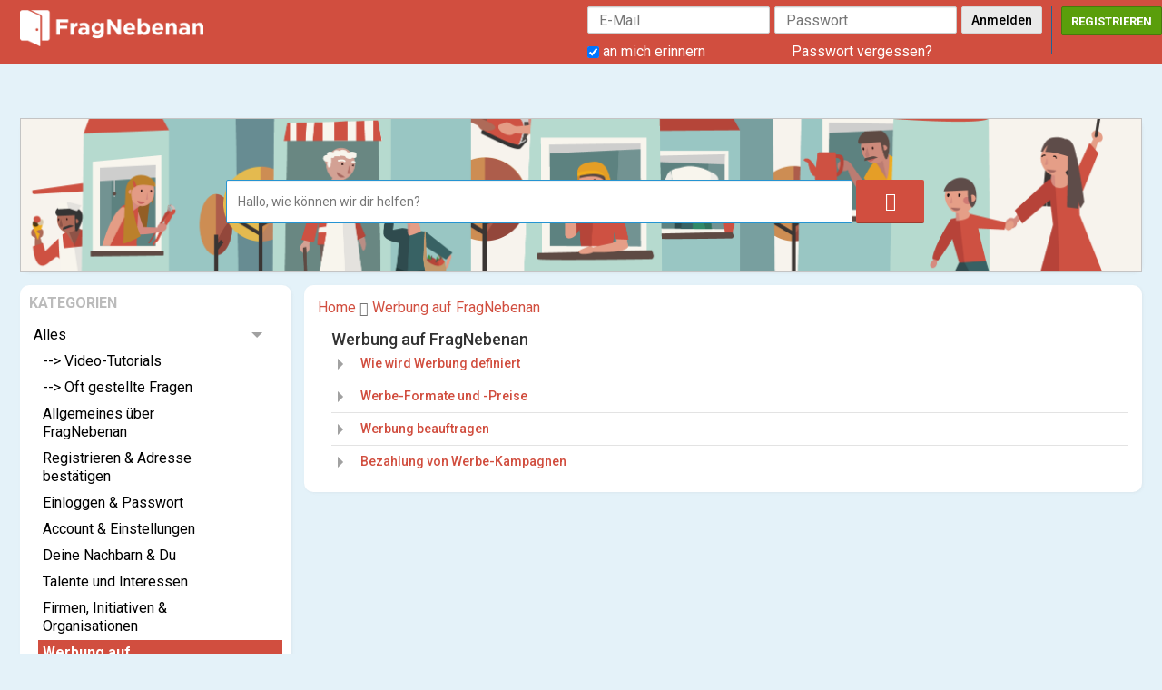

--- FILE ---
content_type: text/html; charset=UTF-8
request_url: https://fragnebenan.at/cron/task/run?key=3FSE@
body_size: 37
content:
Cron successfull on :0.02046799659729

--- FILE ---
content_type: text/javascript
request_url: https://fragnebenan.com/js/moocore/ServerJS.min.js?v=422
body_size: 1779
content:
(function(a,e){"function"===typeof define&&define.amd?define("jquery mooOverlay mooBehavior mooResponsive mooShare mooNotification mooPhoto mooUser tipsy autogrow spinner".split(" "),e):"object"===typeof exports?module.exports=e(require("jquery")):a.ServerJS=e(a.jQuery)})(this,function(a,e,g,k,l,m,n,p){var q=function(){a(".accept-cookie").unbind("click");a(".accept-cookie").on("click",function(){var b=a(this).data("answer");a(this);a.post(mooConfig.url.base+"/users/accept_cookie",{answer:b},function(c){c=
    JSON.parse(c);c.result?(a(".cookies-warning").remove(),a("body").removeClass("page_has_cookies")):location.href=c.url})});a(".delete-warning-cookies").unbind("click");a(".delete-warning-cookies").on("click",function(){a(".cookies-warning").remove();a("body").removeClass("page_has_cookies")})},f=function(b){a(b).prev().css("max-height","none");var c=a('<a href="javascript:void(0)" class="show-more">'+a(b).prev().data("less-text")+"</a>");a(b).replaceWith(c);c.click(function(d){r(this)});a("body").trigger("afterShowMoreServerJSCallback",
    [])},r=function(b){a(b).prev().css("max-height","");var c=a('<a href="javascript:void(0)" class="show-more">'+a(b).prev().data("more-text")+"</a>");a(b).replaceWith(c);c.click(function(d){f(this)});a("body").trigger("afterShowMoreServerJSCallback",[])},t=function(){500<a(".suggestionInitSlimScroll").height()&&a(".suggestionInitSlimScroll").slimScroll({height:"500px"});a("#global-search").keyup(function(b){var c=a(this).val();""!=c&&a.post(mooConfig.url.base+"/search/suggestion/all",{searchVal:c},
    function(d){a(".global-search .slimScrollDiv").show();a("#display-suggestion").html(d).show()});"13"==b.keyCode&&""!=a(this).val()&&(b=a(this).val().replace("#",""),-1<a(this).val().indexOf("#")?window.location=mooConfig.url.base+"/search/hashtags?q="+encodeURIComponent(b):window.location=mooConfig.url.base+"/search/index?q="+encodeURIComponent(b))});a("#global-search").focusout(function(b){0==a("#display-suggestion").is(":hover")&&(a("#display-suggestion").html("").hide(),a(".global-search .slimScrollDiv").hide())});
    a("#global-search").focus(function(b){a("#global-search").trigger("keyup")})},u=function(){a(".switch-address").change(function(){var b=a(this).attr("value"),c=a(this);a(this).is(":checked")&&(a("#AddressMode").spin("tiny"),a(".switch-address").attr("disabled","disabled"),a.post(mooConfig.url.base+"/users/ajax_set_address/"+b,function(d){a("#AddressMode").spin(!1);d=a.parseJSON(d);d.result?""!=d.url?window.location=d.url:window.location.reload():(a(".switch-address").removeAttr("disabled"),c.prop("checked",
    !1),window.location.reload())}))})};return{init:function(){a("textarea:not(.no-grow)").autogrow();a(".tip").tipsy({html:!0,gravity:a.fn.tipsy.autoNS,follow:"x"});a(".truncate").each(function(){if(145<=parseInt(a(this).css("height"))){var b=a('<a href="javascript:void(0)" class="show-more">'+a(this).data("more-text")+"</a>");a(this).after(b);b.click(function(c){f(this)})}});a(".comment-truncate").each(function(){if(45<=parseInt(a(this).css("height"))){var b=a('<a href="javascript:void(0)" class="show-more">'+
        a(this).data("more-text")+"</a>");a(this).after(b);b.click(function(c){f(this)})}});e.registerOverlay();g.registerImageComment();a("#keyword").keyup(function(b){if("13"==b.keyCode){a("#browse_all").spin("tiny");a("#browse .current").removeClass("current");a("#browse_all").addClass("current");b="ajax_browse";a(this).hasClass("json-view")&&(b="browse");a(this).hasClass("json-view");var c="";c="albums"==a(this).attr("rel")?"#album-list-content":"#list-content";a(c).load(mooConfig.url.base+"/"+a(this).attr("rel")+
        "/"+b+"/search/"+encodeURI(a(this).val()+""),{noCache:1},function(d){a("#browse_all").spin(!1);a("#keyword").val("");a("body").trigger("afterAjaxSearchServerJSCallback",[])})}});q();t();k.init();m.init();l.init();g.initMoreResults();n.init();g.initAutoLoadMore();a("#browse a:not(.overlay):not(.no-ajax)").unbind("click");a("#browse a:not(.overlay):not(.no-ajax)").click(function(){a(this).children(".badge_counter").hide();a(this).spin("tiny");a("#browse .current").removeClass("current");a(this).parent().addClass("current");
        var b=a(this).attr("rel");void 0==b&&(b="list-content");var c=a(this);a("#"+b).load(a(this).attr("data-url")+"?"+a.now(),function(d){try{a.parseJSON(d)}catch(h){}c.children(".badge_counter").fadeIn();c.spin(!1);a("textarea:not(.no-grow)").autogrow();a(".tip").tipsy({html:!0,gravity:"s"});e.registerOverlay();0<a("#no-double").length||a(".truncate").each(function(){if(145<=parseInt(a(this).css("height"))){var h=a('<a href="javascript:void(0)" class="show-more">'+a(this).data("more-text")+"</a>");a(this).after(h);
            h.click(function(v){f(this)})}});window.history.pushState({},"",c.attr("href"));992>a(window).width()&&(console.log("222"),a("#leftnav").modal("hide"),a("body").scrollTop(0));a("body").trigger("afterAjaxMenuServerJSCallback",[])});return!1});p.resendValidationLink();a("body").append('<input type="hidden" id="url_path" value="'+window.location.pathname+'">');u()}}});

--- FILE ---
content_type: text/javascript
request_url: https://fragnebenan.com/business/js/business.min.js?v=422
body_size: 18722
content:
(function(root,factory){if(typeof define==='function'&&define.amd){define(['jquery','mooBusinessFlexslider','mooFileUploader','mooBehavior','mooAlert','mooPhrase','mooAjax','mooUser','mooGlobal','mooButton','mooSlimscroll','mooActivities','mooShare','mooResponsive','business_star_rating','mooTooltip','select2','Jcrop','mooBusiness_leaflet','mooBusiness_markerclustertreet','picker_date','business_basemap','Cropper'],factory)}else if(typeof exports==='object'){module.exports=factory(require('jquery'))}else{root.mooBusiness=factory()}}(this,function($,mooBusinessFlexslider,mooFileUploader,mooBehavior,mooAlert,mooPhrase,mooAjax,mooUser,mooGlobal,mooButton,mooSlimscroll,mooActivities,mooShare,mooResponsive,business_star_rating,mooTooltip,select2,Cropper){var m=[];var initActivity=function(){initReviewStar();jQuery(document).on('click','.btn_show_map',function(){var item=jQuery(this).data('item');if(!jQuery(item).is(':visible')){jQuery(item).show();jQuery(this).find('span').html(mooPhrase.__('business_text_hide_map'));if(jQuery('#openstreet').length>0){var lat=jQuery(this).data('lat');var lng=jQuery(this).data('lng');var is_show=jQuery(item).data('show');var address=jQuery(this).data('address');var id_show=item.replace('#','');jQuery('.map_street').show();if(!jQuery('#is_show').is(':visible')){locationOpenStreet(lat,lng,address,id_show);jQuery('#is_show').show()}}else{var lat=jQuery(this).data('lat');var lng=jQuery(this).data('lng');var address=jQuery(this).data('address');var id_show=item.replace('#','');var info_id=document.getElementById(id_show);var map=new google.maps.Map(info_id,{zoom:16,center:new google.maps.LatLng(lat,lng),mapTypeId:google.maps.MapTypeId.ROADMAP});var infowindow=new google.maps.InfoWindow();var marker,i;marker=new google.maps.Marker({position:new google.maps.LatLng(lat,lng),map:map});var noPoi=[{featureType:"poi",stylers:[{visibility:"off"}]},{featureType:"transit",stylers:[{visibility:"off"}]}];map.setOptions({styles:noPoi});google.maps.event.addListener(marker,'click',(function(marker,i){return function(){infowindow.setContent(address);infowindow.open(map,marker)}})(marker,i));new Basemap(map)}}else{jQuery(item).hide();jQuery(this).find('span').html(mooPhrase.__('business_text_show_map'));if(jQuery('#openstreet').length>0){jQuery('.map_street').hide()}}
    if(item=='#map_detail'){jQuery("html, body").animate({scrollTop:$("#content-wrapper").offset().top},"fast")}})}
    var mooConfirmBox=function(msg,callback){setTimeout(function(){$($('#portlet-config  .modal-header .modal-title')[0]).html(mooPhrase.__('please_confirm'));$($('#portlet-config  .modal-body')[0]).html(msg);$('#portlet-config  .modal-footer .ok').off("click").click(function(){callback();$('#portlet-config').modal('hide')});$('#portlet-config').modal('show')},1)}
    var isJson=function(str){try
    {JSON.parse(str)}catch(e){return!1}
        return!0}
    var moreResults=function(url,div,obj){$(obj).spin('small');$(obj).parent().css('display','none');var postData={};if(typeof(window.searchParams)==='undefined'){window.searchParams=''}
        $.post(mooConfig.url.base+url,window.searchParams,function(data){$(obj).spin(!1);$('#'+div).find('.view-more:first').remove();$('#'+div).children('.clear:first').remove();$('#'+div).find('.loading:first').remove();flagScroll=!0;if(div=='comments'||div=='theaterComments'){$("#"+div).append(data);$('#'+div+' .view-more').insertAfter('#'+div+' li[id^="itemcomment_"]:last')}else{$("#"+div).append(data)}
            mooOverlay.registerOverlay();registerImageComment();$(".tip").tipsy({html:!0,gravity:'s'});mooResponsive.initFeedImage();initMoreResults()})};var initUserDetail=function(user_id,activity_id){loadBusinessActivities('user',user_id,activity_id)}
    var initActivityForm=function(){jQuery(document).on('click','#btn_activity_schedule',function(){if(!jQuery('#schedule_form').is(':visible')){jQuery('#schedule_form').show();jQuery("#schedule_value").datepicker();jQuery('#schedule_form').find('input, select').removeAttr('disabled')}else{jQuery('#schedule_form').hide();jQuery('#schedule_form').find('input, select').attr('disabled','disabled')}})}
    var initCheckIn=function(){jQuery(document).on('click','.btn_checkin',function(){var id=jQuery(this).data('id');jQuery.post(mooConfig.url.base+"/businesses/checkin_dialog/"+id,function(data){if(isJson(data)){var json=jQuery.parseJSON(data);if(json.require_login){mooAlert.alert(json.message)}else{mooAlert.alert(json.message)}}else{jQuery('#businessModal .modal-content').empty().append(data);jQuery('#businessModal').modal({backdrop:'static'})}})})
        jQuery(document).on('click','#checkInButton',function(){jQuery.post(mooConfig.url.base+"/business_checkin/do_checkin/",jQuery('#checkInForm').serialize(),function(data){var json=jQuery.parseJSON(data);if(json.result==0){jQuery('#checkInMessage').html(json.message).show()}else{if(mooConfig.isApp){window.location=json.location+"?app_no_tab=1"}else{window.location=json.location}}})})}
    function scrollCat(){if($('.wrap_business_cat').length>0){var widthBound=$('.wrap_business_cat').width();$('#business_cat').each(function(){var liItems=$(this);var Sum=0;if(liItems.children('li').length>=1){$(this).children('li').each(function(i,e){Sum+=$(e).outerWidth(!0)});$(this).width(Sum+1)}});var totalWidth=$('#business_cat').width();var left_position=0;$('.next_cat').click(function(){if(-(left_position-widthBound)<totalWidth){left_position-=widthBound;$('#business_cat').animate({marginLeft:left_position},'fast')}});$('.prev_cat').click(function(){if((left_position+widthBound)<=0){left_position+=widthBound;$('#business_cat').animate({marginLeft:left_position},'fast')}})}}
    var initReviewStar=function(){var input=jQuery('input.rating'),count=Object.keys(input).length;if(count>0){input.rating('refresh',{disabled:!0,showClear:!1,showCaption:!1,max:5,size:'xs'})}}
    var initSuggestGlobalLocation=function(){jQuery('.global_search_location').each(function(){var item=jQuery(this);item.autocomplete({source:function(request,response){jQuery.post(mooConfig.url.base+'/businesses/suggest_global_location/','keyword='+item.val(),function(data){if(data!='null'){response(jQuery.parseJSON(data))}else{jQuery('#global_search_location_id').val('')}})},minLength:3,select:function(event,ui){item.val(ui.item.label);return!1},focus:function(event,ui){item.val(ui.item.label);jQuery('.ui-autocomplete li').removeClass('selected');jQuery('#location_suggest_'+ui.item.value).addClass('selected');return!1},}).data("ui-autocomplete")._renderItem=function(ul,item){var term=this.term;var regex=new RegExp($.ui.autocomplete.escapeRegex(term),"gi");var label=item.label.replace(regex,'<b>$&</b>');return $('<li id="location_suggest_'+item.value+'"></li>').append(label).appendTo(ul)}})
        jQuery('.global_search_location').keypress(function(e){if(e.which==13){jQuery(this).closest('form').find('#btn_global_search').trigger('click');return!1}})}
    var initSuggestGlobalCategory=function(){jQuery('.global_search_category').each(function(){var item=jQuery(this);var arrow=item.parent().find('.drop-history');var history=[];if(typeof jQuery(this).data('history')!='undefined'){history=jQuery(this).data('history')}
        item.mousedown(function(){if(this.value==''){item.autocomplete({source:history,minLength:0,focus:function(event,ui){item.val(ui.item.label);return!1}}).data("ui-autocomplete")._renderItem=function(ul,item){var html='';var item_id='';if(item.image){html='<a href="'+item.link+'">\n\
                                    <div class="user_avatar_small attached-image">'+item.image+'</div>\n\
                                    <div class="suggest_name">'+item.label+'</div>\n\
                                    <div class="suggest_more_info">'+item.address+'</div>\n\
                                </a>';item_id='business_suggest_'+item.value}else{var term=this.term;var regex=new RegExp($.ui.autocomplete.escapeRegex(term),"gi");html=item.label.replace(regex,'<b>$&</b>');item_id='cat_suggest_'+item.value}
            return $('<li id="'+item_id+'"></li>').data("item.autocomplete",item).append(html).appendTo(ul)};item.autocomplete("search")}})
        arrow.click(function(){if(!jQuery('.ui-autocomplete').is(':visible')){item.trigger('mousedown')}else{jQuery('.ui-autocomplete').hide()}})
        item.keyup(function(){if(this.value!=''){item.autocomplete({source:function(request,response){jQuery.post(mooConfig.url.base+'/businesses/suggest_global_category/','keyword='+item.val(),function(data){response(jQuery.parseJSON(data))})},minLength:3,select:function(event,ui){item.val(ui.item.label);if(ui.item.link){window.location=ui.item.link}
                return!1},focus:function(event,ui){item.val(ui.item.label);jQuery('.ui-autocomplete li').removeClass('selected');if(ui.item.image){jQuery('#business_suggest_'+ui.item.value).addClass('selected')}else{jQuery('#cat_suggest_'+ui.item.value).addClass('selected')}
                return!1}}).data("ui-autocomplete")._renderItem=function(ul,item){var html='';var item_id='';if(item.image){html='<a href="javascript:void(0)" onclick="window.location = '+item.link+'">\n\
                                    <div class="user_avatar_small attached-image">'+item.image+'</div>\n\
                                    <div class="suggest_name">'+item.label+'</div>\n\
                                    <div class="suggest_more_info">'+item.address+'</div>\n\
                                </a>';item_id='business_suggest_'+item.value}else{var term=this.term;var regex=new RegExp($.ui.autocomplete.escapeRegex(term),"gi");html=item.label.replace(regex,'<b>$&</b>');item_id='cat_suggest_'+item.value}
            return $('<li id="'+item_id+'"></li>').data("item.autocomplete",item).append(html).appendTo(ul)}}})})
        jQuery('.global_search_category').keypress(function(e){if(e.which==13){var form=jQuery(this).closest('form');if(form.find('#btn_global_search').length>0){form.find('#btn_global_search').trigger('click')}
            if(form.find('#btn_global_search_landing').length>0){form.find('#btn_global_search_landing').trigger('click')}
            return!1}})}
    var markers=[]
    var map=''
    function initShowSearchMap(){jQuery(document).on('click','#hide_search_map',function(){if(jQuery('#map_canvas').is(':visible')){jQuery('#map_canvas').hide();jQuery(this).find('span').html(mooPhrase.__('business_text_show_map'))}else{jQuery('#map_canvas').show();jQuery(this).find('span').html(mooPhrase.__('business_text_hide_map'));if(jQuery('#map_canvas').html()==''){if(jQuery("#openstreet").length>0){streetmap(jQuery('#locationDataTemplate').html())}else{initSearchMap(jQuery('#locationDataTemplate').html())}}}})}
    var initSearchPage=function(){$('#reload_map').click(function(){var location_data=JSON.parse(document.getElementById('locationDataTemplate').innerHTML);if(jQuery("#openstreet").length>0){streetmap(jQuery('#locationDataTemplate').html())}else{initSearchMap(jQuery('#locationDataTemplate').html())}});initReviewStar();initShowSearchMap();var app_no_tab="";if(mooConfig.isApp){app_no_tab="&app_no_tab=1"}
        jQuery(document).on('change','#search_filter',function(){var link=jQuery(this).data('current_link');var current_sort=jQuery(this).data('sort_by');var no_advanced_search=jQuery(this).data('no_advanced_search');var prefix='&';if(no_advanced_search){prefix='?'}
            if(current_sort!=''){if(link.indexOf('sort_by=')!=-1){link=link.replace('sort_by='+current_sort,'sort_by='+jQuery(this).val())}else if(link.indexOf('?')==-1){link+='?sort_by='+jQuery(this).val()}else{link+='&sort_by='+jQuery(this).val()}
                window.location=link+app_no_tab}else{window.location=link+prefix+'sort_by='+jQuery('#sort_by').val()+app_no_tab}})
        jQuery(document).on('click','.show_map_marker',function(){if(jQuery('#map_canvas').length>0){if(!jQuery('#map_canvas').is(':visible')){jQuery('#hide_search_map').trigger('click')}
            var index=jQuery(this).data('index');var current_lat=jQuery(this).data('lat');var current_lng=jQuery(this).data('lng');if(jQuery('#openstreet').length>0){map.setView([current_lat,current_lng]);m[index].openPopup()}else{google.maps.event.trigger(markers[index],'click');autoCenterMap(markers[index])}
            $('html,body').animate({scrollTop:$("body").offset().top})}})
        jQuery(document).on('click','.nearby_city',function(){jQuery.post(mooConfig.url.base+'/businesses/global_search/','no_keyword=1&keyword='+'&keyword_location='+jQuery(this).data('name'),function(data){var json=jQuery.parseJSON(data);window.location=json.location})})}
    var initSearchMap=function(locations){locations=jQuery.parseJSON(locations.replace(/\s+/g," "));var myOptions={zoom:16,mapTypeId:google.maps.MapTypeId.ROADMAP};map=new google.maps.Map(document.getElementById('map_canvas'),myOptions);var noPoi=[{featureType:"poi",stylers:[{visibility:"off"}]},{featureType:"transit",stylers:[{visibility:"off"}]}];map.setOptions({styles:noPoi});var infowindow=new google.maps.InfoWindow();var marker,i;markers=[];markers1=[];locations.forEach(function(entry){marker=new google.maps.Marker({position:new google.maps.LatLng(entry.lat,entry.lng),map:map,});markers1.push(marker);google.maps.event.addListener(marker,'click',(function(marker,j){return function(){infowindow.setContent('<a><img src="'+entry.image+'" /></a><a href="'+entry.link+'">'+entry.name+'</a><br/>'+entry.address+'<br/><span class="review_star"><input readonly id="input-21e" value="'+entry.total_score+'" type="number" class="rating form-control hide" min="0" max="5" step="0.5" data-size="xs"></span>('+entry.review_count+')');infowindow.open(map,marker)}})(marker,parseInt(entry.id)));markers[entry.id]=marker});for(i=1;i<markers1.length;i++){var existingMarker=markers1[i];var pos=existingMarker.getPosition();var quot=360.0/markers1.length;var newLat=pos.lat()+ -.00008*Math.cos(+quot*i);var newLng=pos.lng()+ -.00008*Math.sin(+quot*i);existingMarker.setPosition(new google.maps.LatLng(newLat,newLng))}
        google.maps.event.addListener(infowindow,'domready',function(){initReviewStar()})
        var custer_icon=mooConfig.url.base+'/business/images/cluster_icon.png';var mcOptions={styles:[{height:53,url:custer_icon,width:53},{height:56,url:custer_icon,width:56},{height:66,url:custer_icon,width:66},{height:78,url:custer_icon,width:78},{height:90,url:custer_icon,width:90}]}
        var markerCluster=new MarkerClusterer(map,markers,mcOptions);autoCenterMap()}
    var autoCenterMap=function(marker,useBaseMap=!0){var bounds=new google.maps.LatLngBounds();if(typeof marker!='undefined'){bounds.extend(marker.position)}else{for(var i=0;i<markers.length;i++){if(typeof markers[i]!='undefined'){bounds.extend(markers[i].position)}}}
        map.fitBounds(bounds);if(typeof marker!='undefined'){zoomChangeBoundsListener=google.maps.event.addListenerOnce(map,'bounds_changed',function(event){if(this.getZoom()){this.setZoom(16)}});setTimeout(function(){google.maps.event.removeListener(zoomChangeBoundsListener)},2000)}
        if(useBaseMap){new Basemap(map)}}
    var initBusinessItem=function(){initDeleteBusiness();initReviewStar()}
    function initDeleteBusiness(){jQuery(document).on('click','.delete_business',function(){var sMessage=mooPhrase.__('business_text_confirm_remove_business');if(jQuery(this).data('is_claim')){sMessage=mooPhrase.__('business_text_claim_remove')}
        var app_no_tab="";if(mooConfig.isApp){app_no_tab="?app_no_tab=1"}
        if(parseInt(jQuery(this).data('parent_id'))>0){mooAlert.confirm(sMessage,mooConfig.url.base+'/business_branch/delete_branch/'+jQuery(this).data('parent_id')+'/'+jQuery(this).data('id')+'/my'+app_no_tab)}else{mooAlert.confirm(sMessage,mooConfig.url.base+'/businesses/delete/'+jQuery(this).data('id')+app_no_tab)}})
        jQuery(document).on('click','.delete_branch',function(){mooAlert.confirm(mooPhrase.__('business_text_confirm_remove_branch'),jQuery(this).data('url'))})}
    var initAddFavourite=function(){jQuery(document).on('click','.add_favourite',function(){var item=jQuery(this);if(item.data('remove')==1){mooConfirmBox(mooPhrase.__('business_text_confirm_remove_favourite'),function(){jQuery.post(mooConfig.url.base+'/businesses/add_favourite/','id='+item.data('id'),function(data){item.closest('li.full_content').remove()})})}else{jQuery.post(mooConfig.url.base+'/businesses/add_favourite/','id='+item.data('id'),function(data){var json=jQuery.parseJSON(data);if(json.result==0){mooAlert.alert(json.message)}else{item.attr('title',json.text);item.html(json.icon)}})}})}
    var initBusinessDetailPage=function(business_id,tab,review_id){jQuery(document).ajaxComplete(function(event,xhr,settings){if(settings.url===mooConfig.url.base+"/reports/ajax_save"){var json=jQuery.parseJSON(xhr.responseText);if(json.result==1){jQuery('#businessModal').modal('hide')}}});if(typeof business_id=='undefined'){business_id=''}
        if(typeof tab=='undefined'){tab=''}
        initDeleteBusiness();jQuery(document).on('click','.business_info',function(){var item=jQuery(this);jQuery.post(mooConfig.url.base+'/businesses/load_info/','id='+item.data('id')+'&task='+item.data('task'),function(data){item.before(data);item.remove()})})
        initAddFavourite();jQuery(document).on('load','.map_center',function(){iFrameFitContent(this)})
        jQuery(document).on('click','.remove_connection',function(){requestConnection(jQuery(this).data('wrap_id'),jQuery(this).data('user_id'),jQuery(this).data('business_id'))})
        jQuery(document).on('click','.cancel_connection_request',function(){requestConnection(jQuery(this).data('wrap_id'),jQuery(this).data('user_id'),jQuery(this).data('business_id'))})
        jQuery(document).on('click','.add_connection',function(){requestConnection(jQuery(this).data('wrap_id'),jQuery(this).data('user_id'),jQuery(this).data('business_id'))})
        jQuery(document).on('click','.accept_connection_request',function(){var id=jQuery(this).data('id');mooConfirmBox(mooPhrase.__('text_accept_connection'),function(){jQuery.post(mooConfig.url.base+'/business_connection/accept_connection_request/','id='+id,function(data){var json=jQuery.parseJSON(data);if(json.result==0){mooAlert.alert(json.message)}else{jQuery('#accept_request_'+id).remove();mooAlert.alert(json.message)}})})})
        jQuery(document).on('click','#btn_read_review',function(){jQuery('#review-items a').trigger('click');$('html,body').animate({scrollTop:$("#tabs").offset().top-100})})
        jQuery(document).on('click','.btn_write_review',function(){console.log("bbb");reviewDialog(jQuery(this).data('business_id'),'','',jQuery(this).data('view_detail'))})
        jQuery(document).on('click','.edit_review',function(){reviewDialog(jQuery(this).data('business_id'),jQuery(this).data('id'),jQuery(this).data('parent_id'))})
        doReview();jQuery(document).on('click','.delete_review',function(){deleteReview(jQuery(this).data('review_id'),jQuery(this).data('parent_id'))})
        jQuery(document).on('click','.btn_reply',function(){reviewDialog(jQuery(this).data('business_id'),'',jQuery(this).data('id'))})
        jQuery(document).on('click','#btnContact',function(){mooButton.disableButton('btnContact');jQuery.post(mooConfig.url.base+'/businesses/send_contact/',jQuery('#contactForm').serialize(),function(data){var json=jQuery.parseJSON(data);if(json.result==0){jQuery('#contactMessage').empty().append(json.message).show()}else{jQuery('#contactForm input[type=text]').val('');jQuery('#contactForm textarea').val('');jQuery('#contactMessage').hide();if(jQuery('.captcha_box').length>0){grecaptcha.reset()}
            mooAlert.alert(json.message)}
            mooButton.enableButton('btnContact')})})
        jQuery(document).on('click','#btn_approve_business',function(){mooAlert.confirm(mooPhrase.__('business_text_confirm_approve_business'),jQuery(this).data('url'))})
        jQuery(document).on('click','#btn_verify_business',function(){mooAlert.confirm(mooPhrase.__('business_text_confirm_vefiry_business'),jQuery(this).data('url'))})
        jQuery(document).on('click','#btn_unverify_business',function(){mooAlert.confirm(mooPhrase.__('business_text_confirm_unvefiry_business'),jQuery(this).data('url'))})
        jQuery(document).on('click','#rejectButton',function(){mooButton.disableButton('rejectButton');mooButton.disableButton('cancelRejectButton');jQuery.post(mooConfig.url.base+'/businesses/reject_business/',jQuery('#rejectForm').serialize(),function(data){var json=jQuery.parseJSON(data);if(json.result==0){jQuery("#rejectMessage").show();jQuery("#rejectMessage").html(json.message);mooButton.enableButton('rejectButton');mooButton.enableButton('cancelRejectButton')}else{window.location=json.location}})})
        businessReview();jQuery(document).on('click','#view_map',function(){viewMap(jQuery(this).data('address'))})
        jQuery(document).on('click','.btn_show_hide',function(){var item=jQuery('#'+jQuery(this).data('hide_id'));if(!item.is(':visible')){item.show();jQuery(this).html(jQuery(this).data('hide_text'))}else{item.hide();jQuery(this).html(jQuery(this).data('show_text'))}
            jQuery('html, body').animate({scrollTop:jQuery('#'+jQuery(this).data('hide_id')).offset().top-20},500)});jQuery(document).on('click','.delete_blog',function(){mooAlert.confirm(mooPhrase.__('text_delete_blog'),mooConfig.url.base+'/business_blogs/delete/'+jQuery(this).data('business')+'/'+jQuery(this).data('id'))})
        if(tab==mooPhrase.__('BUSINESS_DETAIL_LINK_REVIEW')){loadBusinessReviews(business_id,review_id)}else if(tab==mooPhrase.__('BUSINESS_DETAIL_LINK_PHOTO')){loadBusinessPhotos(business_id)}else if(tab==mooPhrase.__('BUSINESS_DETAIL_LINK_BRANCH')){loadListBranches(business_id)}else if(tab==mooPhrase.__('BUSINESS_DETAIL_LINK_EVENT')){loadListUpCommingEvents(business_id);loadListMyEvents(business_id)}else if(tab==mooPhrase.__('BUSINESS_DETAIL_LINK_CHECKIN')){loadBusinessCheckin(business_id)}else if(tab==mooPhrase.__('BUSINESS_DETAIL_LINK_FOLLOWER')){loadBusinessFollower(business_id);jQuery(document).on('click','#btn_search_follower',function(){loadBusinessFollower(business_id)})
            jQuery('#followerForm').submit(function(e){e.preventDefault();loadBusinessFollower(business_id)})}else if(jQuery('#activities-content').length>0){loadBusinessActivities('business',business_id)}
        $('#show_feed_bus_mobile').click(function(){$('body').addClass('show_feed_bus');mooResponsive.initFeedImage()});jQuery(document).on('click','.business_report',function(){jQuery.get(mooConfig.url.base+'/reports/ajax_create/Business_Business/'+jQuery(this).data('id'),function(data){jQuery('#businessModal .modal-content').empty().append(data);jQuery('#businessModal').modal()})})}
    function businessReview(){jQuery(document).on('click','#reportReviewButton',function(){mooButton.disableButton('reportReviewButton');mooButton.disableButton('cancelReportReviewButton');jQuery.post(mooConfig.url.base+'/business_review/do_report/',jQuery('#reportReviewForm').serialize(),function(data){var json=jQuery.parseJSON(data);mooButton.enableButton('reportReviewButton');mooButton.enableButton('cancelReportReviewButton');if(json.result==0){jQuery('#reportReviewMessage').html(json.message).show()}else{jQuery('#businessModal').modal('hide');mooAlert.alert(json.message)}})})
        jQuery(document).on('click','.review_useful',function(){var review_id=jQuery(this).data('review_id');jQuery.post(mooConfig.url.base+'/business_review/useful/'+review_id,'',function(data){var json=jQuery.parseJSON(data);if(json.result==0){mooAlert.alert(json.message)}else{jQuery('#useful_count_'+review_id).empty().append(json.total)}})})}
    function doReview(){jQuery(document).on('click','.remove_review_image',function(){var image_id=jQuery(this).data('image_id');jQuery('#attach'+image_id).remove();var ids=jQuery('#photo_review_delete_id').val();if(ids!=''){ids=ids.split(',')}else{ids=[]}
        if(jQuery.inArray(image_id,ids)==-1){ids.push(image_id)}
        jQuery('#photo_review_delete_id').val(ids.join())})
        jQuery(document).on('click','#reviewButton',function(){mooButton.disableButton('reviewButton');mooButton.disableButton('cancelReviewButton');var review_id=jQuery('#reviewForm').find('#review_id').val();var parent_id=jQuery('#reviewForm').find('#parent_id').val();var review_item=jQuery('#itemreview_'+review_id);var reply_item=jQuery('#itemreply_'+parent_id+'_'+review_id);jQuery.post(mooConfig.url.base+'/business_review/do_review/',jQuery('#reviewForm').serialize(),function(data){if(isJson(data)){var json=jQuery.parseJSON(data);if(json.location){if(mooConfig.isApp){window.location=json.location+"?app_no_tab=1"}else{window.location=json.location}}else{jQuery('#reviewMessage').empty().append(json.message).show();mooButton.enableButton('reviewButton');mooButton.enableButton('cancelReviewButton')}}else{if(parent_id>0){if(reply_item.length>0){reply_item.after(data).remove()}else{jQuery('#reply_content'+parent_id).prepend(data)}}else{if(review_item.length>0){review_item.after(data).remove()}else{jQuery('#review_content').prepend(data);jQuery('#my_review_content').prepend(data)}}
            jQuery('#businessModal').modal('hide');if(parent_id==0){jQuery('#messageReviewed').show();initReviewStar()}else{jQuery('#btnReply_'+parent_id).hide()}
            updateTabCounter('review_count','+')}})})}
    var doFollow=function(item,business_id){jQuery.post(mooConfig.url.base+'/business_follow/do_follow/'+business_id,function(data){var json=jQuery.parseJSON(data);if(json.result==0){if(json.require_login){mooAlert.alert(json.message)}else{mooAlert.alert(json.message)}}else{jQuery(item).empty().append(json.text)}})}
    var updateTabCounter=function(id,char){var count=parseInt(jQuery('#'+id).html());if(char=='-'){var result=count-1}else{var result=count+1}
        jQuery('#'+id).html(result)}
    var requestConnection=function(item,owner_id,business_id){jQuery.post(mooConfig.url.base+'/business_connection/request_connection/','owner_id='+owner_id+'&business_id='+business_id,function(data){var json=jQuery.parseJSON(data);if(json.result==0){mooAlert.alert(json.message)}else{jQuery('#'+item).empty().append(json.text)}})}
    var loadBusinessReviews=function(business_id,review_id){jQuery.post(mooConfig.url.base+'/business_review/load_business_reviews/'+business_id+'/'+review_id,'',function(data){jQuery('#review_content').empty().append(data);initBusinessReviewData()});jQuery(document).on('click','.business_review_report',function(){jQuery.get(mooConfig.url.base+'/business_review/report/'+jQuery(this).data('id'),function(data){jQuery('#businessModal .modal-content').empty().append(data);jQuery('#businessModal').modal({backdrop:'static'})})})}
    var initBusinessReviewData=function(){initReviewStar();if($('.bus_review_photo a').length){$('.bus_review_photo a').magnificPopup({type:'image',gallery:{enabled:!1},zoom:{enabled:!0,opener:function(openerElement){return openerElement}}})}
        mooTooltip.init()}
    var loadBusinessPhotos=function(business_id){jQuery.post(mooConfig.url.base+'/business_photo/load_business_photos/'+business_id,'',function(data){jQuery('#photos-content').empty().append(data)})}
    var loadListBranches=function(business_id){jQuery.post(mooConfig.url.base+'/business_branch/load_business_branches/'+business_id,'',function(data){jQuery('#branches-content').empty().append(data);initReviewStar()})}
    var loadListUpCommingEvents=function(business_id){jQuery.post(mooConfig.url.base+'/business/load_events/'+business_id+'/business_upcoming',function(data){jQuery('#events_upcoming_content').empty().append(data)})}
    var loadListMyEvents=function(business_id){jQuery.post(mooConfig.url.base+'/business/load_events/'+business_id+'/business_my_event',function(data){jQuery('#my_events_content').empty().append(data)})}
    var loadBusinessCheckin=function(business_id){jQuery.post(mooConfig.url.base+'/business_checkin/load_business_checkin/'+business_id,'',function(data){jQuery('#checkin-content').empty().append(data);mooTooltip.init()})}
    var loadBusinessFollower=function(business_id){jQuery.post(mooConfig.url.base+'/business_follow/load_business_followers/'+business_id,jQuery('#followerForm').serialize(),function(data){jQuery('#follower-content').empty().append(data);initBanFollower();mooTooltip.init()});if(mooConfig.isApp){jQuery(document).on('click','.cancel_friend_request',function(e){jQuery.post(mooConfig.url.base+'/friends/ajax_cancel/'+jQuery(this).data('id')+'/0',function(data){location.reload()})})
        jQuery(document).on('click','[data-toggle="modal"]',function(e){var link=jQuery(this).attr('href');setTimeout(function(){jQuery.get(link,function(data){jQuery('#businessModal .modal-content').empty().append(data);jQuery('#businessModal').modal()})},1)})}}
    var loadBusinessActivities=function(task,target_id,activity_id){if(typeof target_id=='undefined'){target_id=''}
        if(typeof activity_id!='undefined'&&activity_id!=''){activity_id='activity_id:'+activity_id}else{activity_id=''}
        jQuery.post(mooConfig.url.base+'/business_activities/load_activities/'+task+'/'+target_id+'/'+activity_id,'',function(data){jQuery('#activities-content ul').empty().append(data);mooResponsive.init();initReviewStar();mooActivities.init();mooShare.init();mooBehavior.initMoreResults();mooBehavior.registerImageComment();mooTooltip.init();$(".tip").tipsy({html:!0,gravity:$.fn.tipsy.autoNS,follow:'x'})});if(mooConfig.isApp){jQuery(document).ajaxComplete(function(event,xhr,settings){if(settings.url.indexOf('/business_activities/load_activities/')!=-1){jQuery('#activities-content ul').find('.dropdown-menu li a').removeAttr('data-toggle')}})
            jQuery(document).on('click','#activities-content ul .dropdown-menu li [data-backdrop="true"]',function(e){e.preventDefault();var link=jQuery(this).attr('href');setTimeout(function(){jQuery.get(link,function(data){jQuery('#businessModal .modal-content').empty().append(data);jQuery('#businessModal').modal()})},1)})}}
    var initBanFollower=function(){jQuery(document).on('click','#btn_ban_follower',function(){var item=jQuery(this);jQuery.post(mooConfig.url.base+'/business_follow/ban_follower/'+item.data('business')+'/'+item.data('user'),'',function(data){data=jQuery.parseJSON(data);if(data.result==0){mooAlert(data.message)}else{item.html(mooPhrase.__('business_text_unban'));item.attr('id','btn_unban_follower')}})})
        jQuery(document).on('click','#btn_unban_follower',function(){var item=jQuery(this);jQuery.post(mooConfig.url.base+'/business_follow/unban_follower/'+item.data('business')+'/'+item.data('user'),'',function(data){data=jQuery.parseJSON(data);if(data.result==0){mooAlert(data.message)}else{item.html(mooPhrase.__('business_text_ban'));item.attr('id','btn_ban_follower')}})})}
    var loadListConnections=function(task,business_id){jQuery.post(mooConfig.url.base+'/business_connection/load_list_connections/'+task+'/'+business_id,'',function(data){jQuery('#connections-content').empty().append(data)})}
    var initFancyBox=function(){jQuery("a.fancybox").fancybox({'transitionIn':'elastic','transitionOut':'elastic','speedIn':600,'speedOut':200,'overlayShow':!1})}
    var reviewDialog=function(business_id,review_id,parent_id,view_detail,my_review){if(typeof review_id=='undefined'||review_id==0){review_id=''}
        if(typeof view_detail=='undefined'){view_detail=''}
        if(typeof my_review=='undefined'){my_review=''}
        jQuery.post(mooConfig.url.base+'/business_review/review_dialog/','business_id='+business_id+'&review_id='+review_id+'&parent_id='+parent_id+'&view_detail='+view_detail+'&my_review='+my_review,function(data){jQuery('#businessModal .modal-content').empty().append(data);jQuery('#businessModal').modal({backdrop:'static'});initBusinessPhotoUploader();var input=jQuery('input.rating'),count=Object.keys(input).length;if(count>0){input.rating('refresh',{showClear:!1,showCaption:!1,max:5,size:'md',step:1})}
            jQuery('#business_user_review').on('rating.change',function(event,value,caption,target){jQuery('#reviewForm .review_star #rating').val(value)
                jQuery('#default_emotion').val(jQuery(caption).text());jQuery('#emotion').val(jQuery(caption).text())})})}
    function deleteReview(review_id,parent_id,redirect){mooConfirmBox(mooPhrase.__('business_text_confirm_remove_review'),function(){if(typeof review_id=='undefined'||review_id==0){review_id=''}
        jQuery.post(mooConfig.url.base+'/business_review/delete_review/'+review_id,'',function(data){var json=jQuery.parseJSON(data);if(json.result==0){mooAlert.alert(json.message)}else{if(typeof redirect!='undefined'&&redirect==1&&json.redirect){window.location=json.redirect}else{jQuery('#itemreview_'+review_id).remove();jQuery('#itemreply_'+parent_id+'_'+review_id).remove();jQuery('.btnReview').show();jQuery('#btnReply_'+parent_id).show();jQuery('#messageReviewed').hide();updateTabCounter('review_count','-');mooAlert.alert(json.message);if(jQuery('#my_review_content').length>0&&jQuery('#my_review_content li').length==0&&jQuery('#my_review_content .view-more').length==0){jQuery('#my_review_content').before(mooPhrase.__('business_text_no_reviews')).remove()}}}})})}
    var getDirection=function(){jQuery(document).on('click','.get_direction',function(){jQuery('#businessModal .modal-dialog').css('width','1200px');jQuery('#businessModal').modal();jQuery.post(mooConfig.url.base+"/businesses/view_map",'address='+jQuery(this).data('address')+'&direction=1'+'&your_address='+jQuery(this).data('your_address'),function(data){jQuery('#businessModal .modal-content').empty().append(data)})})}
    var getParking=function(){jQuery(document).on('click','.get_parking',function(){jQuery.post(mooConfig.url.base+"/businesses/view_parking",'address='+jQuery(this).data('address')+'&direction=1',function(data){jQuery('#businessModal .modal-content').empty().append(data);jQuery('#businessModal').modal()})})}
    var cropper;var initCreateBusiness=function(add_default_hour,add_default_cat){if(($('#openstreet').length<=0)){if(typeof google.maps.places!=='undefined'){var autocomplete=new google.maps.places.Autocomplete(document.getElementById('address'))}}
        loadCategoryData();initSuggestBusinessCategory();initBusinessUploader();if(add_default_hour==1){addMultiItem('openHours','hours-content')}
        alwaysOpen();checkTime();jQuery(document).on('click','.btn_add_item',function(){if(!jQuery(this).hasClass('disabled')){addMultiItem(jQuery(this).data('wrapper_id'),jQuery(this).data('content_id'),jQuery(this).data('suggest_cat'))}})
        jQuery(document).on('click','.btn_remove_item',function(){if(!jQuery(this).hasClass('disabled')){removeMultiItem(this)}})
        jQuery(document).on('click','.btn_add_shift',function(){if(!jQuery(this).hasClass('disabled')){addShiftItem(jQuery(this))}})
        jQuery(document).on('click','.btn_remove_shift',function(){if(!jQuery(this).hasClass('disabled')){removeShiftItem(jQuery(this))}})
        jQuery(document).on('click','#view_map',function(){viewMap()})
        jQuery(document).on('click','#always_open',function(){alwaysOpen()})
        jQuery(document).on('click','#createBusinessButton',function(){$('#createBusinessButton').spin('small');mooButton.disableButton('createBusinessButton');mooButton.disableButton('cancelBusinessButton');jQuery("#errorMessage").hide();if(tinyMCE.activeEditor!==null){$('#editor').val(tinyMCE.activeEditor.getContent())}
            jQuery.post(mooConfig.url.base+"/businesses/save",jQuery("#formBusiness").serialize()+'&x='+x+'&y='+y+'&w='+w+'&h='+h,function(data){var json=jQuery.parseJSON(data);if(json.result==0){jQuery("#errorMessage").show();jQuery("#errorMessage").html(json.message);$('#createBusinessButton').spin(!1);mooButton.enableButton('createBusinessButton');mooButton.enableButton('cancelBusinessButton')}else{if(mooConfig.isApp){if(json.pending||json.claim){window.location=json.location+'?app_no_tab=1'}else{window.mobileAction.backAndRefesh()}}else{window.location=json.location}}})})
        jQuery(document).on('click','.claimNotReady',function(){mooAlert.alert(mooPhrase.__('warning_accept'))});jQuery(document).on('click','#claimReviewing',function(){jQuery("#errorMessage").hide();$.fn.SimpleModal({btn_ok:mooPhrase.__('btn_ok'),btn_cancel:mooPhrase.__('cancel'),model:'confirm',callback:function(){mooButton.disableButton('claimReviewing');$('#claimReviewing').spin('small');jQuery.post(mooConfig.url.base+"/businesses/claims/review/",jQuery("#formBusiness").serialize(),function(data){var json=jQuery.parseJSON(data);if(json.result==0){jQuery("#errorMessage").html(json.message).show();mooButton.disableButton('claimReviewing');$('#claimReviewing').spin(!1)}else{if(mooConfig.isApp){window.mobileAction.backAndRefesh()}else{window.location=json.location}}})},title:'Please Confirm',contents:mooPhrase.__('business_text_claim_review'),hideFooter:!1,closeButton:!1}).showModal()});jQuery(document).on('click','#claimReject',function(){mooAlert.confirm(mooPhrase.__('business_text_claim_reject'),mooConfig.url.base+'/businesses/claims/reject/'+jQuery(this).data('business_id'))});jQuery(document).on('click','#claimRemove',function(){var link=mooConfig.url.base+'/businesses/claims/remove/'+jQuery(this).data('business_id');if(mooConfig.isApp){link+="?app_no_tab=1"}
            mooAlert.confirm(mooPhrase.__('business_text_claim_remove'),link)});jQuery(document).on('click','#claimSubmit',function(){mooButton.disableButton('claimSubmit');jQuery("#errorMessage").hide();var business_id=jQuery(this).data('business_id');jQuery.post(mooConfig.url.base+"/businesses/claims/submit",'data[id]='+business_id,function(data){var json=jQuery.parseJSON(data);if(json.result==0){jQuery("#errorMessage").html(json.message).show();mooButton.enableButton('claimSubmit')}else{if(mooConfig.isApp){window.mobileAction.backAndRefesh()}else{window.location=json.location}}})})}
    var viewMap=function(address){if(typeof address=='undefined'){address=jQuery('#address').val()}
        jQuery('#businessModal .modal-content').empty().append('');jQuery('#businessModal').modal();jQuery.post(mooConfig.url.base+"/businesses/view_map",'address='+address,function(data){jQuery('#businessModal .modal-content').empty().append(data)})}
    function checkTime(){$('.time_close').each(function(){var id=$(this).closest('.multi_item').data('id');var index=$('.multi_item[data-id='+id+'] .time_open option:selected').index();$('.multi_item[data-id='+id+'] .time_close').find('option:lt('+index+')').hide()});$(document).on('change','.time_open',function(){var id=$(this).closest('.multi_item').data('id');var time_open=$(this).val();var time_close=$('.multi_item[data-id='+id+'] .time_close').val();$('.multi_item[data-id='+id+'] .time_close option').show();var index=$('.multi_item[data-id='+id+'] .time_open option:selected').index();$('.multi_item[data-id='+id+'] .time_close').find('option:lt('+index+')').hide();if(time_open>=time_close){var close_new=$('.multi_item[data-id='+id+'] .time_open option:selected').next().val();$('.multi_item[data-id='+id+'] .time_close').val(close_new)}})}
    function rebuildDayInWeek(){jQuery('#openHours .multi_item:not(.shift) #day:visible option').show().removeClass('option_hidden');var selected_day=[];jQuery('#openHours .multi_item:not(.shift) #day:visible').each(function(){if(jQuery.inArray(jQuery(this).val(),selected_day)==-1){selected_day.push(jQuery(this).val())}});jQuery('#openHours .multi_item:not(.shift) #day:visible').each(function(){var select_value=jQuery(this).val();jQuery(this).find('option').each(function(){if(jQuery.inArray(jQuery(this).val(),selected_day)>-1&&jQuery(this).val()!=select_value){jQuery(this).hide().addClass('option_hidden')}})})}
    function checkFullDay(){if(jQuery('#openHours .multi_item:not(.shift)').length==7){jQuery('#openHours .multi_item:first .btn_add_item').hide()}}
    var item_quantity=jQuery('#openHours .multi_item').length;function addMultiItem(wrapper_id,content_id,suggest_cat){item_quantity++;var item=jQuery(jQuery('#'+content_id).html());jQuery('#'+wrapper_id).append(item);jQuery('#openHours .multi_item:last').attr('data-id',item_quantity);initTimer();var count=0;jQuery('#'+wrapper_id).find('.multi_item:not(.shift)').each(function(){count++;if(count==1){jQuery(this).find('.btn_add_item').show();jQuery(this).find('.btn_remove_item').hide()}else{jQuery(this).find('.btn_add_item').hide();jQuery(this).find('.btn_remove_item').show()}});if(wrapper_id=='openHours'){var prev_item=item.prev();if(jQuery('#openHours .multi_item:not(.shift)').length>1){item.find('#time_open').val(prev_item.find('#time_open').val());item.find('#time_close').val(prev_item.find('#time_close').val());var index='';item.find('#day option').each(function(e){if(jQuery(this).attr('value')==prev_item.find('#day').val()){index=jQuery(this).index()+1;return!1}})
        item.find('#day option').eq(index).prop('selected',!0)}}
        if(typeof suggest_cat!='undefined'&&suggest_cat==1){initSuggestBusinessCategory()}}
    function removeMultiItem(item){jQuery(item).closest('.multi_item').remove();item_quantity--}
    function addShiftItem(item){var old_select=item.closest('.multi_item').find('#day').val();var new_item=item.closest('.multi_item').clone();new_item.find('#day').hide();new_item.addClass('shift');new_item.find('.btn_add_shift').hide();new_item.find('.btn_add_item').hide();new_item.find('.btn_remove_item').hide();new_item.find('.btn_remove_shift').show();new_item.find('#day').val(old_select)
        item.closest('.multi_item').after(new_item)}
    function removeShiftItem(item){jQuery(item).closest('.multi_item').remove()}
    var alwaysOpen=function(){if(jQuery('#always_open').is(':checked')){jQuery('#openHours select').attr('disabled','disabled');jQuery('#openHours input').attr('disabled','disabled');jQuery('#openHours .add_more a').addClass('disabled')}else{jQuery('#openHours select').removeAttr('disabled');jQuery('#openHours input').removeAttr('disabled');jQuery('#openHours .add_more a').removeClass('disabled')}
        initTimer()}
    var initSuggestBusinessCategory=function(){jQuery('.cat_id').each(function(){var item=jQuery(this);jQuery(this).autocomplete({source:function(request,response){jQuery.post(mooConfig.url.base+'/businesses/suggest_category/','keyword='+item.val(),function(data){if(data!='null'){response(jQuery.parseJSON(data))}else{item.parent().find('.category_id').val('')}})},search:function(event,ui){},minLength:1,messages:{noResults:'',results:function(){}},select:function(event,ui){item.val(ui.item.label);item.parent().find('.category_id').val(ui.item.value);return!1},focus:function(event,ui){item.val(ui.item.label);jQuery('.ui-autocomplete li').removeClass('selected');jQuery('#cat_suggest_'+ui.item.value).addClass('selected');return!1},}).data("ui-autocomplete")._renderItem=function(ul,item){var term=this.term;var regex=new RegExp($.ui.autocomplete.escapeRegex(term),"gi");var label=item.label.replace(regex,'<b>$&</b>');return $('<li id="cat_suggest_'+item.value+'"></li>').append(label).appendTo(ul)}})}
    var initBusinessUploader=function(){if($('#select-0').length>0){var uploader=new mooFileUploader.fineUploader({element:$('#select-0')[0],multiple:!1,text:{uploadButton:'<div class="upload-section"><i class="material-icons">photo_camera</i>'+mooPhrase.__('tdesc')+'</div>'},validation:{allowedExtensions:['jpg','jpeg','gif','png'],},request:{endpoint:mooConfig.url.base+"/businesses/upload_photo/"},callbacks:{onError:function(event,id,fileName,reason){if($('.qq-upload-list .errorUploadMsg').length>0){$('.qq-upload-list .errorUploadMsg').html(mooPhrase.__('tmaxsize'))}else{$('.qq-upload-list').prepend('<div class="errorUploadMsg">'+mooPhrase.__('tmaxsize')+'</div>')}
                $('.qq-upload-fail').remove()},onComplete:function(id,fileName,response){if(response.success==0){jQuery('.qq-upload-fail:last .qq-upload-status-text').empty().append(response.message)}else{if(response.filename){jQuery('#logo').val(response.filename);jQuery('#business_logo').attr('src',response.path);if($('#logo_wrapper img').data('default')==1){if(!mooConfig.isMobile){$('#business_logo').Jcrop({aspectRatio:1,onSelect:storeCoords,boxWidth:'100%',boxHeight:400,minSize:[180,180]},function(){jcrop_api=this})}}
                $('#logo_wrapper img').data('default',null);if(!mooConfig.isMobile){jcrop_api.setImage(response.path)}else{if(!mooConfig.isApp){cropper.replace(response.path)}}}}}}});if($('#logo_wrapper img').data('default')==null){if(!mooConfig.isMobile){$('#business_logo').Jcrop({aspectRatio:1,onSelect:storeCoords,boxWidth:$("#company_number").width(),boxHeight:400,minSize:[30,30],},function(){jcrop_api=this})}}}}
    var initTimer=function(){jQuery('#openHours .timer').each(function(){jQuery(this).timeEntry({show24Hours:!0,spinnerImage:''})})}
    var initBusinessPhoto=function(type,target_id){initBusinessPhotoUploader(type,target_id);jQuery(document).on('click','#saveButton',function(){mooButton.disableButton('triggerUpload');mooButton.disableButton('saveButton');jQuery.post(mooConfig.url.base+"/business_photo/save_photos",jQuery("#formBusinessPhotos").serialize(),function(data){var json=jQuery.parseJSON(data);if(json.result==0){jQuery("#errorMessage2").show();jQuery("#errorMessage2").html(json.message);mooButton.enableButton('triggerUpload');mooButton.enableButton('saveButton')}else{if(mooConfig.isApp){window.mobileAction.backAndRefesh()}else{window.location=json.location}}})})}
    var initBusinessPhotoUploader=function(type,target_id){var errorHandler=function(event,id,fileName,reason){if($('#attachments_upload .qq-upload-list .errorUploadMsg').length>0){$('#attachments_upload .qq-upload-list .errorUploadMsg').html(mooPhrase.__('tmaxsize'))}else{$('#attachments_upload .qq-upload-list').prepend('<div class="errorUploadMsg">'+mooPhrase.__('tmaxsize')+'</div>')}
        $('#attachments_upload .qq-upload-fail').remove()};if($('#business_uploader').length>0){var uploader=new mooFileUploader.fineUploader({element:$('#business_uploader')[0],autoUpload:!1,text:{uploadButton:'<div class="upload-section"><i class="material-icons">photo_camera</i>'+mooPhrase.__('tdesc')+'</div>'},validation:{allowedExtensions:['jpg','jpeg','gif','png'],},request:{endpoint:mooConfig.url.base+"/photo/photo_upload/album/"+type+"/"+target_id},callbacks:{onError:errorHandler,onComplete:function(id,fileName,response){if(response.filename){if($('#attachments').length>0){var attachs=$('#attachments').val();if(attachs==''){$('#attachments').val(response.photo)}else{$('#attachments').val(attachs+','+response.photo)}}
                var item=jQuery('#photo_content').html();item=jQuery(item);var photo=mooConfig.url.base+'/uploads/tmp/'+response.filename;item.find('.albums_photo_edit').attr('style','background-image:url('+photo+')');item.find('.photo_filename').val(response.photo);jQuery('#wrap_photo_content').append(item)}else if(response.result==0){mooAlert.alert(response.message)}}}});$('#triggerUpload').click(function(){uploader.uploadStoredFiles()})}
        jQuery(document).on('click','.photo_edit_checkbox',function(){var id=jQuery(this).data('id');var photos=jQuery('#photo_delete_id').val();if(photos!=''){photos=photos.split(',')}else{photos=[]}
            if(jQuery.inArray(id,photos)==-1){photos.push(id)}
            jQuery('#photo_delete_id').val(photos.join());jQuery(this).closest('li').remove()})}
    var initBusinessAdmin=function(business_id){var item=jQuery('#suggest_admin');item.autocomplete({source:function(request,response){jQuery.post(mooConfig.url.base+'/business_admin/suggest_admin/'+business_id,'keyword='+item.val(),function(data){if(data!='[]'){response(jQuery.parseJSON(data))}else{jQuery('#business_admin_id').val('')}})},minLength:1,select:function(event,ui){item.val(ui.item.label);jQuery('#business_admin_id').val(ui.item.value);return!1},focus:function(event,ui){item.val(ui.item.label);jQuery('#business_admin_id').val(ui.item.value);jQuery('.ui-autocomplete li').removeClass('selected');jQuery('#admin_suggest_'+ui.item.value).addClass('selected');return!1}}).data("ui-autocomplete")._renderItem=function(ul,item){var term=this.term;var regex=new RegExp($.ui.autocomplete.escapeRegex(term),"gi");var label=item.label.replace(regex,'<b>$&</b>');return $('<li id="admin_suggest_'+item.value+'" style="overflow: hidden;"></li>').append('<a class="img_wrapper2" href="javascript:void(0)"><img class="user_avatar_small" src="'+item.image+'"/></a>').append('<div class="suggest-right" style="margin-left: 40px">'+label+'</div>').appendTo(ul)};jQuery.post(mooConfig.url.base+'/business_admin/load_admin/'+business_id,'',function(data){jQuery('#admin_content').append(data)});jQuery(document).on('click','#addAdminButton',function(){mooButton.disableButton('addAdminButton');jQuery.post(mooConfig.url.base+'/business_admin/add_admin/',jQuery('#adminForm').serialize(),function(data){mooButton.enableButton('addAdminButton');if(isJson(data)){var json=jQuery.parseJSON(data);jQuery('#adminMessage').empty().append(json.message).show()}else{jQuery('#noResult').hide();jQuery('#adminMessage').hide();jQuery('#business_admin_id').val('');jQuery('#suggest_admin').val('');jQuery.post(mooConfig.url.base+'/business_admin/load_admin/'+business_id,'',function(data){jQuery('#admin_content').empty().append(data)})}})})
        jQuery(document).on('click','.remove_business_admin',function(){var business_id=jQuery(this).data('business_id');var user_id=jQuery(this).data('user_id');jQuery.post(mooConfig.url.base+'/business_admin/remove_admin/','business_id='+business_id+'&user_id='+user_id,function(data){var json=jQuery.parseJSON(data);if(json.result==0){mooAlert.alert(json.message)}else{jQuery.post(mooConfig.url.base+'/business_admin/load_admin/'+business_id,'',function(data){jQuery('#admin_content').empty().append(data)})}})})}
    var initBusinessPermission=function(){jQuery(document).on('click','#saveButton',function(){mooButton.disableButton('saveButton');jQuery.post(mooConfig.url.base+'/business_admin/save_permission/',jQuery('#adminForm').serialize(),function(data){mooButton.enableButton('saveButton');var json=jQuery.parseJSON(data);if(json.result==0){jQuery('#adminMessage').empty().append(json.message).show()}else{location.reload()}})})}
    var initBusinessBranch=function(add_default_hour){if(($('#openstreet').length<=0)){if(typeof google.maps.places!=='undefined'){var autocomplete=new google.maps.places.Autocomplete(document.getElementById('address'))}}
        loadCategoryData();initSuggestBusinessCategory();initBusinessUploader();initBusinessPhotoUploader();if(add_default_hour==1){addMultiItem('openHours','hours-content')}
        alwaysOpen();checkTime();jQuery(document).on('click','.btn_add_item',function(){if(!jQuery(this).hasClass('disabled')){addMultiItem(jQuery(this).data('wrapper_id'),jQuery(this).data('content_id'),jQuery(this).data('suggest_cat'))}})
        jQuery(document).on('click','.btn_remove_item',function(){if(!jQuery(this).hasClass('disabled')){removeMultiItem(this)}})
        jQuery(document).on('click','.btn_add_shift',function(){if(!jQuery(this).hasClass('disabled')){addShiftItem(jQuery(this))}})
        jQuery(document).on('click','.btn_remove_shift',function(){if(!jQuery(this).hasClass('disabled')){removeShiftItem(jQuery(this))}})
        jQuery(document).on('click','#view_map',function(){viewMap()})
        jQuery(document).on('click','#always_open',function(){alwaysOpen()})
        jQuery(document).on('click','#createButton',function(){mooButton.disableButton('createButton');mooButton.disableButton('cancelButton');jQuery("#errorMessage").hide();if(tinyMCE.activeEditor!==null){$('#editor').val(tinyMCE.activeEditor.getContent())}
            jQuery.post(mooConfig.url.base+"/business_branch/save_branch",jQuery("#formBranch").serialize()+'&x='+x+'&y='+y+'&w='+w+'&h='+h,function(data){var json=jQuery.parseJSON(data);if(json.result==0){jQuery("#errorMessage").show();jQuery("#errorMessage").html(json.message);mooButton.enableButton('createButton');mooButton.enableButton('cancelButton')}else{if(mooConfig.isApp){if(jQuery('#back_and_refresh').val()==1){window.mobileAction.backAndRefesh()}else{window.location=json.location+"?app_no_tab=1"}}else{window.location=json.location}}})})
        jQuery(document).on('click','.delete_branch',function(){mooAlert.confirm(mooPhrase.__('business_text_confirm_remove_branch'),jQuery(this).data('url'))})}
    function loadCategoryData(){if(jQuery('#categories-data').length>0&&jQuery('#categories-data').html().trim()!=''){var data=jQuery.parseJSON(jQuery('#categories-data').html().trim());for(var i in data){var item=data[i];var new_item=jQuery(jQuery('#categories-content').html());new_item.find('.cat_id').val(item.path_name);new_item.find('.category_id').val(item.id);if(i==0){new_item.find('.btn_remove_item').hide()}else{new_item.find('.btn_add_item').hide()}
        jQuery('#categoryList').append(new_item)}}else{var new_item=jQuery(jQuery('#categories-content').html());new_item.find('.btn_remove_item').hide();jQuery('#categoryList').append(new_item)}}
    var initBusinessVerify=function(){var iItemLimit=5;var newPhotos=new Array();var uploaderVerify=new mooFileUploader.fineUploader({element:$('#photos_upload')[0],autoUpload:!1,text:{uploadButton:'<div class="upload-section"><i class="material-icons">photo_camera</i>'+mooPhrase.__('business_upload_document_drag')+'</div>'},validation:{allowedExtensions:['jpg','jpeg','gif','png','pdf']},request:{endpoint:mooConfig.url.base+'/businesses/verifies/ajax_upload'},callbacks:{onComplete:function(id,fileName,response){newPhotos.push(response.photo);$('#new_photos').val(newPhotos.join(','));$('#nextStep').show()},onValidate:function(data){if(data.size&&this._options.validation.sizeLimit&&data.size>this._options.validation.sizeLimit){mooGlobal.errorHandler;return!1}},onSubmit:function(id,fileName){if(typeof this.iItemCount==='undefined'){this.iItemCount=0;this.bShowMessage=0}
                this.iItemCount++;if(iItemLimit>0&&iItemLimit<this.iItemCount){this.iItemCount--;if(this.bShowMessage==0){this.bShowMessage=1;$.fn.SimpleModal({btn_ok:mooPhrase.__('confirm'),title:mooPhrase.__('message'),contents:mooPhrase.__('maximun_number_documents'),model:"modal"}).showModal()}
                    return!1}},onCancel:function(id,fileName){if(typeof this.iItemCount!=='undefined'){this.iItemCount--}}}});uploaderVerify._options.messages.maxItemFiles=mooPhrase.__('text_maximum_document');$('#triggerUpload').click(function(){if(typeof uploaderVerify.iItemCount!=='undefined'&&uploaderVerify.iItemCount<=iItemLimit){uploaderVerify.uploadStoredFiles()}else{uploaderVerify._error('maxItemFiles','error');return!1}});$('#nextStep').click(function(){$('#loadingSpin').spin('tiny');$('#verifyByDocuments').submit();$(this).addClass('disabled')});jQuery('#new_photos').val(newPhotos.join(','))}
    var initHomeFeed=function(user_id){jQuery(document).on('click','.tab-content li a',function(){jQuery('.tab-content li a').removeClass('current');jQuery(this).addClass('current')});jQuery(document).on('click','#all_activites',function(){loadBusinessActivities('all')})
        jQuery(document).on('click','#following_activites',function(){loadBusinessActivities('following')})
        if(user_id>0){jQuery('#feed-type li a.current').trigger('click')}else{loadBusinessActivities('all')}}
    var initBusinessFeatured=function(){jQuery('#calFeaturedPrice').click(function(){if(isInt(jQuery('#feature_day').val())){var price=parseFloat(jQuery("#calFeaturedPrice").attr('ref'))*parseInt(jQuery('#feature_day').val());jQuery('#featured_price').html(price);jQuery('#price').val(price);jQuery("#featuredBtn").show()}else{jQuery("#errorMessage").show();jQuery("#errorMessage").html(mooPhrase.__('f_must_interger'))}})}
    var initMyReviews=function(){initReviewStar();jQuery(document).on('click','.btn_write_review',function(){reviewDialog(jQuery(this).data('business_id'),'','',jQuery(this).data('view_detail'),jQuery(this).data('my_review'))})
        jQuery(document).on('click','.edit_review',function(){reviewDialog(jQuery(this).data('business_id'),jQuery(this).data('id'),jQuery(this).data('parent_id'),jQuery(this).data('view_detail'),jQuery(this).data('my_review'))})
        jQuery(document).on('click','.delete_review',function(){deleteReview(jQuery(this).data('review_id'),jQuery(this).data('parent_id'))})
        doReview();businessReview()}
    var initFollow=function(){jQuery(document).off('click','.btn_follow');jQuery(document).on('click','.btn_follow',function(){var item=jQuery(this);if(item.data('remove')==1){mooConfirmBox(mooPhrase.__('business_text_confirm_unfollow'),function(){jQuery.post(mooConfig.url.base+'/business_follow/do_follow/'+item.data('id'),function(data){item.closest('li.full_content').remove()})})}else{doFollow(this,item.data('id'))}});jQuery(document).off('click','.btn_follow_tab');jQuery(document).on('click','.btn_follow_tab',function(){doFollow(this,jQuery(this).data('id'));$(this).parents('li.feed_bus').remove()})}
    function isInt(value){return!isNaN(value)&&(function(x){return(x|0)===x})(parseFloat(value))}
    var initBusinessUserProfile=function(tab){if(tab=='change-profile-picture'){jQuery('#avatar_upload a').trigger('click')}else if(tab!=''){jQuery('#browse ul li').removeClass('current');var item=jQuery('#browse ul li#tab-'+tab+' a');jQuery.post(item.data('url'),'',function(data){jQuery('#'+item.attr('rel')).append(data)})}}
    var initReviewDetail=function(){initReviewStar();jQuery(document).on('click','.edit_review',function(){reviewDialog(jQuery(this).data('business_id'),jQuery(this).data('id'),jQuery(this).data('parent_id'),jQuery(this).data('view_detail'))})
        jQuery(document).on('click','.btn_write_review',function(){reviewDialog(jQuery(this).data('business_id'),'','',jQuery(this).data('view_detail'))})
        jQuery(document).on('click','#copy_link',function(){copyToClipboard('review_link')})
        doReview();jQuery(document).on('click','.delete_review',function(){deleteReview(jQuery(this).data('review_id'),jQuery(this).data('parent_id'),jQuery(this).data('redirect'))})}
    function copyToClipboard(elementId){var aux=document.createElement("input");aux.setAttribute("value",document.getElementById(elementId).value);document.body.appendChild(aux);aux.select();document.execCommand("copy");document.body.removeChild(aux)}
    var initRegistration=function(){jQuery(document).on('click','#btnFindAddress',function(){jQuery('#msgInvalidPostalCode').hide();$.post(mooConfig.url.base+"/business_locations/find_address_by_postcode",'postal_code='+$("#postal_code").val(),function(data){if(isJson(data)){var json=jQuery.parseJSON(data);if(json.result==0){mooAlert.alert(json.message)}}else{if(data!=''){var html='<option>'+data+'</option>';jQuery('#postal_code_address').html(html).show()}else{jQuery('#msgInvalidPostalCode').show()}}})})
        jQuery(document).on('click','#btnSignup',function(){if($('#tos').is(':checked')){mooButton.disableButton('btnSignup');$.post(mooConfig.url.base+"/users/do_signup",$("#regForm").serialize(),function(data){$('#step2Box').spin(!1);var result='';if(isJson(data)){if(result.redirect){window.location=result.redirect}}else{if(data!=''){$("#regError").fadeIn();$("#regError").html(data);$('#step2Submit').removeAttr('disabled');grecaptcha.reset()}else{window.location=mooConfig.url.base+'/businesses/after_registration'}}
            mooButton.enableButton('btnSignup')})}else{$("#regError").fadeIn();$("#regError").html(mooPhrase.__('you_have_to_agree_with_term_of_service'))}})
        jQuery(document).on('click','#no_postal_code',function(){if(jQuery(this).is(':checked')){jQuery('.custom_address').show();jQuery('.custom_address').find('input').removeAttr('disabled');jQuery('.custom_address').find('select').removeAttr('disabled');jQuery('#postal_code').attr('disabled','disabled');jQuery('#postal_code_address').attr('disabled','disabled');jQuery('#btnFindAddress').attr('disabled','disabled')}else{jQuery('.custom_address').hide();jQuery('.custom_address').find('input').attr('disabled','disabled');jQuery('.custom_address').find('select').attr('disabled','disabled');jQuery('#postal_code').removeAttr('disabled');jQuery('#postal_code_address').removeAttr('disabled');jQuery('#btnFindAddress').removeAttr('disabled')}})
        if(jQuery('#edit_profile').length>0){if(jQuery('#postal_code').val()==''){jQuery('#no_postal_code').trigger('click')}else{jQuery('#btnFindAddress').trigger('click')}}}
    var userChart=function(){if($('.chart_user_statitic').size()>0){$('.chart_user_statitic').each(function(){var chart_name=$(this);var canvas_id=chart_name.data('id_canvas');var canvas;canvas=this;var center=chart_name.data('width')/2;var mini_circle=center-15;var ctx;var lastend=0;var myColor=["#7eb93d","#f8b444","#E65365"];var myData=[chart_name.data('userful'),chart_name.data('unrated'),chart_name.data('reported')];var myTotal=0;for(var j=0;j<myData.length;j++){myTotal+=(typeof myData[j]=='number')?myData[j]:0}
        ctx=canvas.getContext("2d");ctx.clearRect(0,0,canvas.width,canvas.height);for(var i=0;i<myData.length;i++){ctx.fillStyle=myColor[i];ctx.beginPath();ctx.moveTo(center,center);ctx.arc(center,center,center,lastend,lastend+(Math.PI*2*(myData[i]/myTotal)),!1);ctx.lineTo(center,center);ctx.fill();lastend+=Math.PI*2*(myData[i]/myTotal)}
        ctx.beginPath();ctx.arc(center,center,mini_circle,0,2*Math.PI);ctx.fillStyle="#fff";ctx.fill()})}}
    var fillColorSvg=function(){jQuery('img.svg').each(function(){var $img=jQuery(this);var imgID=$img.attr('id');var imgClass=$img.attr('class');var imgURL=$img.attr('src');jQuery.get(imgURL,function(data){var $svg=jQuery(data).find('svg');if(typeof imgID!=='undefined'){$svg=$svg.attr('id',imgID)}
        if(typeof imgClass!=='undefined'){$svg=$svg.attr('class',imgClass+' replaced-svg')}
        $svg=$svg.removeAttr('xmlns:a');if(!$svg.attr('viewBox')&&$svg.attr('height')&&$svg.attr('width')){$svg.attr('viewBox','0 0 '+$svg.attr('height')+' '+$svg.attr('width'))}
        $img.replaceWith($svg)},'xml')})}
    var showChartOnMoreMenu=function(){$('#menu_mobile').on('shown.bs.modal',function(e){userChart()})}
    var scrollToId=function(){$("#bus_landing_scroll").click(function(){$('html, body').animate({scrollTop:$("#cat_interested").offset().top},2000)})};var initAdvancedSearchDialog=function(){if(($('#openstreet').length<=0)){if(typeof google.maps.places!=='undefined'){var autocomplete=new google.maps.places.Autocomplete(document.getElementById('address'));if(jQuery('#address_mobile').length>0){new google.maps.places.Autocomplete(document.getElementById('address_mobile'))}}}
        jQuery(document).on('click','#btn_global_search',function(){jQuery.post(mooConfig.url.base+'/businesses/global_search/',jQuery(this).closest('form').serialize(),function(data){var json=jQuery.parseJSON(data);if(json.result==0){mooAlert.alert(json.message)}else{if(mooConfig.isApp){window.location=json.location+"&app_no_tab=1"}else{window.location=json.location}}})})
        jQuery('#distance').keypress(function(e){if(e.which==13){jQuery(this).closest('form').find('#btn_global_search').trigger('click');return!1}});initSuggestGlobalCategory()};var initSuggestGlobalLocation=function(){jQuery('.global_search_location').each(function(){var item=jQuery(this);item.autocomplete({source:function(request,response){jQuery.post(mooConfig.url.base+'/business/suggest_global_location/','keyword='+item.val(),function(data){if(data!='null'){response(jQuery.parseJSON(data))}else{jQuery('#global_search_location_id').val('')}})},minLength:3,select:function(event,ui){item.val(ui.item.label);return!1},focus:function(event,ui){item.val(ui.item.label);jQuery('.ui-autocomplete li').removeClass('selected');jQuery('#location_suggest_'+ui.item.value).addClass('selected');return!1},}).data("ui-autocomplete")._renderItem=function(ul,item){var term=this.term;var regex=new RegExp($.ui.autocomplete.escapeRegex(term),"gi");var label=item.label.replace(regex,'<b>$&</b>');return $('<li id="location_suggest_'+item.value+'"></li>').append(label).appendTo(ul)}})
        jQuery('.global_search_location').keypress(function(e){if(e.which==13){jQuery(this).closest('form').find('#btn_global_search').trigger('click');return!1}})}
    function isScrollbarBottom(container){var height=container.outerHeight();var scrollHeight=container[0].scrollHeight;var scrollTop=container.scrollTop();if(scrollTop>=scrollHeight-height-(scrollHeight/4)){return!0}
        return!1};var showMoreLessContent=function(){$(document).ready(function(){var showChar=100;var ellipsestext="...";var moretext="Show more >";var lesstext="Show less";$('.more').each(function(){var content=$(this).html();if(content.length>showChar){var c=content.substr(0,showChar);var h=content.substr(showChar,content.length-showChar);var html=c+'<span class="moreellipses">'+ellipsestext+'&nbsp;</span><span class="morecontent"><span>'+h+'</span>&nbsp;&nbsp;<a href="" class="morelink">'+moretext+'</a></span>';$(this).html(html)}});$(".morelink").click(function(){if($(this).hasClass("less")){$(this).removeClass("less");$(this).html(moretext)}else{$(this).addClass("less");$(this).html(lesstext)}
        $(this).parent().prev().toggle();$(this).prev().toggle();return!1})})}
    var initForMobile=function(){jQuery(document).on('click','#btn_search',function(){if(!jQuery('#mobile_search').is(':visible')){jQuery('#mobile_search').show()}else{jQuery('#mobile_search').hide()}});jQuery(document).on('click','#mobile_menu_detail_info li a',function(){var id=jQuery(this).data('id');jQuery('.menu_detail_info .detail_info_item').hide();if(!jQuery('#'+id).is(':visible')){jQuery('#'+id).show()}else{jQuery('#'+id).hide()}
        jQuery('html, body').animate({scrollTop:$("#"+id).offset().top-100},200)});jQuery(document).on('click','.profile_plg_menu ul li a',function(e){jQuery('.profile_plg_menu ul li a').removeClass('active');if(jQuery('#'+jQuery(this).data('id')).is(':visible')){jQuery(this).addClass('active')}})}
    var storeCoords=function(c){x=c.x;y=c.y;w=c.w;h=c.h}
    var jcrop_api;var x=0,y=0,w=0,h=0;var initBusinessCoverUploader=function(){var JCropper;if(!mooConfig.isMobile){$('#cover-img').Jcrop({aspectRatio:14/5,onSelect:storeCoords,minSize:[400,200],boxWidth:570,},function(){JCropper=this})}
        var id=$('#business_id').val();if($('#select-1').length>0){var uploader=new mooFileUploader.fineUploader({element:$('#select-1')[0],multiple:!1,text:{uploadButton:'<div class="upload-section"><i class="material-icons">photo_camera</i>'+mooPhrase.__('tdesc')+'</div>'},validation:{allowedExtensions:['jpg','jpeg','gif','png'],},request:{endpoint:mooConfig.url.base+"/business_photo/upload_cover_photo/"+id},callbacks:{onSubmit:function(id,fileName){var promise=validateFileDimensions(id,[400,200],this);return promise},onError:function(event,id,fileName,reason){if($('.qq-upload-list .errorUploadMsg').length>0){$('.qq-upload-list .errorUploadMsg').html(mooPhrase.__('tmaxsize'))}else{$('.qq-upload-list').prepend('<div class="errorUploadMsg">'+mooPhrase.__('tmaxsize')+'</div>')}
                    $('.qq-upload-fail').remove()},onComplete:function(id,fileName,response){if(response.success==0){jQuery('.qq-upload-fail:last .qq-upload-status-text').empty().append(response.message)}else{if(response.filename){$('#image_name').val(response.filename);if(!mooConfig.isMobile){JCropper.setImage(response.thumb)}else{$('#cover_wrapper img').attr('src',response.thumb)}
                    $('#coverModal').on('click','.close',function(){$.post(mooConfig.url.base+'/business_photo/remove_image_null',response,function(){})})}}}}})};function validateFileDimensions(id,dimensionsLimits,obj){window.URL=window.URL||window.webkitURL;var file=obj.getFile(id);var image=new Image();var status=!1;var sizeDetermination={};image.onerror=function(e){sizeDetermination.error=mooPhrase.__('cannot_determine_dimensions_for_image_may_be_too_large')};image.onload=function(){sizeDetermination={width:this.width,height:this.height};var minWidth=sizeDetermination.width>=dimensionsLimits[0],minHeight=sizeDetermination.height>=dimensionsLimits[1];if(minWidth&&minHeight){uploader.uploadStoredFiles()}else{uploader.clearStoredFiles();mooAlert.alert(mooPhrase.__('please_choose_an_image_that_s_at_least_400_pixels_wide_and_at_least_150_pixels_tall'))}};image.src=window.URL.createObjectURL(file)}}
    var initSaveBusinessCover=function(){jQuery(document).on('click','#btnChangeCover',function(){jQuery.post(mooConfig.url.base+'/businesses/change_cover/'+jQuery(this).data('id'),function(data){jQuery('#coverModal .modal-content').empty().append(data);jQuery('#coverModal').modal({backdrop:'static'})})})
        $('.save-cover').unbind('click');$(document).on('click','#saveChangeCoverButton',function(){var modal=$('#coverModal');$('#cover_wrapper').spin('large');var jcrop_width=$('#cover_wrapper .jcrop-holder').width();var jcrop_height=$('#cover_wrapper .jcrop-holder').height();var id=$(this).data('id');var image_name=$('#image_name').val();$.post(mooConfig.url.base+'/business_photo/save_cover',{id:id,x:x,y:y,w:w,h:h,jcrop_width:jcrop_width,jcrop_height:jcrop_height,image_name:image_name},function(data){if(mooConfig.isApp){window.mobileAction.backAndRefesh()}
            modal.modal('hide');x=y=w=h=0;if(data!=''){var json=$.parseJSON(data);$('#cover_img_display').attr("src",json.thumb)}})})}
    var initSetDefaultCover=function(){$('#change_default_photo').on('click',function(){var id=$(this).data('id');$.post(mooConfig.url.base+'/business_photo/change_default_photo/'+id,function(data){if(data!=''){var json=$.parseJSON(data);$('#cover_img_display').attr("src",json.thumb)}})})}
    var parseAjaxLink=function(){jQuery(document).ajaxSend(function(event,jqxhr,settings){if(mooConfig.isApp){settings.url=mooGlobal.appBindTokenLanguage(settings.url)}})}
    var initPaginator=function(){jQuery('.pagination li a').each(function(){var link=jQuery(this).attr('href');if(mooConfig.isApp){var hasQueryParams=new RegExp(/(\?.*)$/).test(link);link=hasQueryParams?link+"&app_no_tab=1":link+"?app_no_tab=1"}
        jQuery(this).attr('href',link)})}
    var initSelect2=function(selected){selectedCategory=[];newCategory=[];if(selected){$.each(selected,function(key,value){selectedCategory.push(value.id)})}
        var insertTag=!1;if(mooPhrase.__('business_allow_member_add_category')==1){insertTag=!0}
        $(".select2Business").select2({tags:insertTag,placeholder:mooPhrase.__('business_create_select2_placeholder'),multiple:!0,allowClear:!0,width:'100%',insertTag:function(data,tag){tag.text=tag.text+' <= '+mooPhrase.__('business_create_select2');data.push(tag)},createTag:function(params){var term=$.trim(params.term);if(term===''){return null}
                return{id:(+new Date()),text:term,newTag:!0}}}).val(selectedCategory).trigger("change").on("select2:select",function(event){if(event){if(event.params.data.element===undefined){var text=event.params.data.text;text=text.replace(' <= '+mooPhrase.__('business_create_select2'),'');newCategory.push(text)}else{}}
            managerInputCategory(newCategory)}).on("select2:unselect",function(event){if($.inArray(event.params.data.id,newCategory)!==-1){newCategory=$.grep(newCategory,function(value){return value!=event.params.data.id})}
            managerInputCategory(newCategory)});managerInputCategory(newCategory);function managerInputCategory(newCategory){innerHtml='';$.each(newCategory,function(key,value){innerHtml+='<input type="hidden" name="'+$('.managerCategory').data('name-create')+'" id="" class="" value="'+value+'">'});businessCategoryId=$(".select2Business").val();if(businessCategoryId){businessCategoryId=businessCategoryId.filter(function(index){if(newCategory.indexOf(index)==-1){return index}});$.each(businessCategoryId,function(key,value){innerHtml+='<input type="hidden" name="'+$('.managerCategory').data('name-available')+'" id="" class="" value="'+value+'">'})}
            $('.managerCategory').html(innerHtml)}}
    var locationOpenStreet=function(lat,lng,address,id){var mapObj=null;var defaultCoord=[lat,lng];var zoomLevel=12;var mapConfig={attributionControl:!1,center:defaultCoord,zoom:zoomLevel,};mapObj=L.map(id,mapConfig);L.tileLayer('https://{s}.tile.openstreetmap.org/{z}/{x}/{y}.png',{attribution:'&copy; <a href="https://www.openstreetmap.org/copyright">OpenStreetMap</a>'}).addTo(mapObj);var name=address;L.marker(defaultCoord).addTo(mapObj).bindPopup(address)}
    var mapOpenStreet=function(lat,lng,id,address){var mapObj=null;var defaultCoord=[lat,lng];var zoomLevel=12;var mapConfig={attributionControl:!1,center:defaultCoord,zoom:zoomLevel,};mapObj=L.map(id,mapConfig);L.tileLayer('https://{s}.tile.openstreetmap.org/{z}/{x}/{y}.png',{attribution:'&copy; <a href="https://www.openstreetmap.org/copyright">OpenStreetMap</a>',}).addTo(mapObj);var name=address;L.marker(defaultCoord).addTo(mapObj).bindPopup(name)}
    var streetmap=function(locations){locations=jQuery.parseJSON(locations.replace(/\s+/g," "));var defaultCoord=[10.0,5.0];var zoomLevel=2;map=new L.map('map_canvas',{attributionControl:!1,center:defaultCoord,zoom:zoomLevel,});L.tileLayer('https://{s}.tile.openstreetmap.org/{z}/{x}/{y}.png',{attribution:'&copy; <a href="https://www.openstreetmap.org/copyright">OpenStreetMap</a>',subdomains:['a','b','c']}).addTo(map);if(locations.length>0){var markerClusters=new L.markerClusterGroup();var array_location=[];for(i=0;i<locations.length;i++){var name=locations[i].name;var popup='<a><img src="'+locations[i].image+'" /></a><a href="'+locations[i].link+'">'+locations[i].name+'</a><br/>'+locations[i].address+'<br/><span class="review_star"><input readonly id="input-21e" value="'+locations[i].total_score+'" type="number" class="rating form-control hide" min="0" max="5" step="0.5" data-size="xs"></span>';m[locations[i].id]=new L.marker([locations[i].lat,locations[i].lng]).bindPopup(popup);markerClusters.addLayer(m[locations[i].id]);array_location.push([locations[i].lat,locations[i].lng])}
        map.addLayer(markerClusters);var bounds=new L.LatLngBounds(array_location);map.fitBounds(bounds)}}
    var selectProperty=function(){$(document).on('click','.btn_select_property',function(){var id=$(this).data("id");$(".btn_select_property").addClass("disabled");$.post(mooConfig.url.base+"/businesses/ajax_property_save",{id:id},function(){location.reload()})});$("#business_search").click(function(){var result=$("#business_search_value").val();if(result!=''&&result!=' '){$.post(mooConfig.url.base+"/businesses/ajax_property_search",{result:result},function(data){$(".bussiness-list-property").html(data)})}})}
    var selectPlace=function(){$(document).on('change','#search_county',function(){var county=$(this).val();$('#field_district').show();$("#search_community").html('<option></option>');$("#search_place").html('<option></option>');if(county!=''){$.get(mooConfig.url.base+"/places/ajax_load_district/"+county,function(data){$("#search_district").html(data)})}else{$("#search_district").html('<option></option>')}});$(document).on('change','#search_district',function(){var district=$(this).val();$('#field_community').show();$("#search_place").html('<option></option>');if(district!=''){$.get(mooConfig.url.base+"/places/ajax_load_community/"+district,function(data){$("#search_community").html(data)})}else{$("#search_community").html('<option></option>')}});$(document).on('change','#search_community',function(){var community=$(this).val();$('#field_place').show();if(community!=''){$.get(mooConfig.url.base+"/places/ajax_load_place_code/"+community,function(data){$("#search_place").html(data)})}else{$("#search_place").html('<option></option>')}})}
    var initCreateEvent=function(){var uploader=new mooFileUploader.fineUploader({element:$('#select-0')[0],multiple:!1,text:{uploadButton:'<div class="upload-section"><i class="material-icons">photo_camera</i>'+mooPhrase.__('drag_or_click_here_to_upload_photo')+'</div>'},validation:{allowedExtensions:mooConfig.photoExt,sizeLimit:mooConfig.sizeLimit},request:{endpoint:mooConfig.url.base+"/event/event_upload/avatar"},callbacks:{onError:mooGlobal.errorHandler,onComplete:function(id,fileName,response){$('#photo').val(response.filename);$('#item-avatar').attr('src',response.thumb);$('#item-avatar').show();$('#photo').val(response.file_path)}}});var uploader1=new mooFileUploader.fineUploader({element:$('#select-0-cover')[0],multiple:!1,text:{uploadButton:'<div class="upload-section"><i class="material-icons">photo_camera</i>'+mooPhrase.__('drag_or_click_here_to_upload_photo')+'</div>'},validation:{allowedExtensions:mooConfig.photoExt,sizeLimit:mooConfig.sizeLimit},request:{endpoint:mooConfig.url.base+"/event/event_upload/avatar"},callbacks:{onError:mooGlobal.errorHandler,onComplete:function(id,fileName,response){$('#cover_photo').val(response.filename);$('#item-avatar-cover').attr('src',response.thumb);$('#item-avatar-cover').show();$('#cover_photo').val(response.file_path)}}});$(".datepicker").pickadate({monthsFull:[mooPhrase.__('january'),mooPhrase.__('february'),mooPhrase.__('march'),mooPhrase.__('april'),mooPhrase.__('may'),mooPhrase.__('june'),mooPhrase.__('july'),mooPhrase.__('august'),mooPhrase.__('september'),mooPhrase.__('october'),mooPhrase.__('november'),mooPhrase.__('december')],monthsShort:[mooPhrase.__('jan'),mooPhrase.__('feb'),mooPhrase.__('mar'),mooPhrase.__('apr'),mooPhrase.__('may'),mooPhrase.__('jun'),mooPhrase.__('jul'),mooPhrase.__('aug'),mooPhrase.__('sep'),mooPhrase.__('oct'),mooPhrase.__('nov'),mooPhrase.__('dec')],weekdaysFull:[mooPhrase.__('sunday'),mooPhrase.__('monday'),mooPhrase.__('tuesday'),mooPhrase.__('wednesday'),mooPhrase.__('thursday'),mooPhrase.__('friday'),mooPhrase.__('saturday')],weekdaysShort:[mooPhrase.__('sun'),mooPhrase.__('mon'),mooPhrase.__('tue'),mooPhrase.__('wed'),mooPhrase.__('thu'),mooPhrase.__('fri'),mooPhrase.__('sat')],today:mooPhrase.__('today'),clear:mooPhrase.__('clear'),format:'dd-mm-yyyy',close:!1,onClose:function(){var date_to=$('#to').val().split("-").reverse().join("-");var date_from=$('#from').val().split("-").reverse().join("-");if(date_to!=''&&(date_from>date_to)){mooAlert.alert(mooPhrase.__('to_date_must_be_greater_than_from_date'));$('#to').val('')}
            if(date_to!=''&&(date_from>=date_to)){var fromTime=parseInt($('#from_time_root .picker__list-item--selected').attr('data-pick'));var toTime=parseInt($('#to_time_root .picker__list-item--selected').attr('data-pick'));if($('#to_time').val()!=''&&toTime<=fromTime){mooAlert.alert(mooPhrase.__('to_time_must_be_greater_than_from_time'));$('#to').val('');$('#to_time').val('')}}}});$(".timepicker").pickatime({clear:mooPhrase.__('clear'),format:mooConfig.time_format=='24'?'H:i':'h:i A',onClose:function(time){var date_to=$('#to').val().split("-").reverse().join("-");var date_from=$('#from').val().split("-").reverse().join("-");if(date_to!=''&&(date_from>=date_to)){var fromTime=parseInt($('#from_time_root .picker__list-item--selected').attr('data-pick'));var toTime=parseInt($('#to_time_root .picker__list-item--selected').attr('data-pick'));if($('#to_time').val()!=''&&toTime<=fromTime){mooAlert.alert(mooPhrase.__('to_time_must_be_greater_than_from_time'));$('#to').val('');$('#to_time').val('')}}}});$('#saveBtn').unbind('click');$('#saveBtn').click(function(){$(this).addClass('disabled');if(tinyMCE.activeEditor!==null){$('#editor').val(tinyMCE.activeEditor.getContent())}
        mooAjax.post({url:mooConfig.url.base+"/events/save",data:$("#createForm").serialize()},function(data){var json=$.parseJSON(data);if(json.result==1){window.location=mooConfig.url.base+json.href}else{mooButton.enableButton('saveBtn');$(".error-message").show();$(".error-message").html(json.message);if($('.spinner').length>0){$('.spinner').remove()}}})});deleteEvent();$('#online').click(function(){var x=document.getElementById("online").checked;if(x==!0){$('.locationfield').hide()}else{$('.locationfield').show()}})}
    var deleteEvent=function(){$('.deleteEvent').unbind('click');$('.deleteEvent').click(function(){var data=$(this).data();var deleteUrl=mooConfig.url.base+'/events/do_delete/'+data.id;mooAlert.confirm(mooPhrase.__('are_you_sure_you_want_to_remove_this_event'),deleteUrl)})}
    var initMapAll=function(locations,useBaseMap=!0){locations=jQuery.parseJSON(locations.replace(/\s+/g," "));var myOptions={zoom:16,mapTypeId:google.maps.MapTypeId.ROADMAP};map=new google.maps.Map(document.getElementById('map_canvas'),myOptions);var noPoi=[{featureType:"poi",stylers:[{visibility:"off"}]},{featureType:"transit",stylers:[{visibility:"off"}]}];map.setOptions({styles:noPoi});var infowindow=new google.maps.InfoWindow();var marker,i;markers=[];markers1=[];locations.forEach(function(entry){marker=new google.maps.Marker({position:new google.maps.LatLng(entry.lat,entry.lng),map:map,});markers1.push(marker);google.maps.event.addListener(marker,'click',(function(marker,j){if(useBaseMap==!1){return function(){infowindow.setContent('<p>'+entry.name+'</p>'+entry.address);infowindow.open(map,marker)}}else if(entry.type=='business'||entry.type=='event'||entry.type=='classified'||entry.type=='user'){return function(){infowindow.setContent('<a><img class="img_map" src="'+entry.image+'" /></a><a href="'+entry.link+'">'+entry.name+'</a><br/>'+entry.address+'<br/>');infowindow.open(map,marker)}}else if(entry.type=='activity'){return function(){infowindow.setContent('<a href="'+entry.link+'">'+entry.name+'</a><br/>'+entry.address+'<br/>');infowindow.open(map,marker)}}})(marker,parseInt(entry.id)));markers[entry.id]=marker});for(i=1;i<markers1.length;i++){var existingMarker=markers1[i];var pos=existingMarker.getPosition();var quot=360.0/markers1.length;var newLat=pos.lat()+ -.00008*Math.cos(+quot*i);var newLng=pos.lng()+ -.00008*Math.sin(+quot*i);existingMarker.setPosition(new google.maps.LatLng(newLat,newLng))}
        google.maps.event.addListener(infowindow,'domready',function(){initReviewStar()})
        var custer_icon=mooConfig.url.base+'/business/images/cluster_icon.png';var mcOptions={styles:[{height:53,url:custer_icon,width:53},{height:56,url:custer_icon,width:56},{height:66,url:custer_icon,width:66},{height:78,url:custer_icon,width:78},{height:90,url:custer_icon,width:90}]}
        var markerCluster=new MarkerClusterer(map,markers,mcOptions);autoCenterMap(undefined,useBaseMap);console.log($('#typeMap').val());if($('#typeMap').val()==='neighbours'){fetchMoreMarkers(2,markerCluster,map,useBaseMap)}}
    const infoWindow=new google.maps.InfoWindow({content:"",disableAutoPan:!0,});function addAlwaysVisibleMarker(entry,map,useBaseMap=!0){var marker=new google.maps.Marker({position:new google.maps.LatLng(entry.lat,entry.lng),map:map,});marker.addListener("click",()=>{let content='';if(useBaseMap==!1){content='<p>'+entry.name+'</p>'+entry.address}else if(['business','event','classified','user'].includes(entry.type)){content=`
            <a><img class="img_map" src="${entry.image}" style="max-width:60px;max-height:60px;margin-bottom:5px;" /></a>
            <a href="${entry.link}">${entry.name}</a><br/>
            ${entry.address}<br/>
        `;console.log(entry)}else if(entry.type=='activity'){content='<a href="'+entry.link+'">'+entry.name+'</a><br/>'+entry.address+'<br/>'}else{content=entry.lat+', '+entry.lng}
        infoWindow.setContent(content);infoWindow.open(map,marker,useBaseMap);google.maps.event.addListenerOnce(infoWindow,'domready',function(){if(typeof initReviewStar!=='undefined'){initReviewStar()}})})}
    function fetchMoreMarkers(currentPage,markerCluster,map,useBaseMap=!0){fetch('/home/get_neighbours?page='+currentPage).then(res=>res.json()).then(locations=>{if(!locations||locations.length===0){return}
        locations.forEach(function(entry){addAlwaysVisibleMarker(entry,map,useBaseMap)});setTimeout(function(){fetchMoreMarkers(currentPage+1,markerCluster,map,useBaseMap)},500)}).catch(function(err){console.error('Fetch marker page error:',err)})}
    var mapsearch=function(useBaseMap=!0){var locations=jQuery('#locationDataTemplate').html();locations=jQuery.parseJSON(locations.replace(/\s+/g," "));if(locations==''){var map=new google.maps.Map(document.getElementById('map_canvas'),{zoom:12,center:new google.maps.LatLng(48.2081743,16.3738189),});if(useBaseMap){new Basemap(map)}}else{initMapAll(jQuery('#locationDataTemplate').html(),useBaseMap)}}
    return{mapsearch:function(useBaseMap=!0){mapsearch(useBaseMap)},selectPlace:function(){selectPlace()},selectProperty:function(){selectProperty()},fillColorSvg:function(){fillColorSvg()},userChart:function(){userChart()},initReviewStar:function(){initReviewStar()},initFollow:function(){initFollow()},initSearchPage:function(){initSearchPage()},initSearchMap:function(locations){initSearchMap(locations)},initBusinessDetailPage:function(business_id,tab,sub_tab){initBusinessDetailPage(business_id,tab,sub_tab)},initCreateBusiness:function(add_default_hour,add_default_cat){initCreateBusiness(add_default_hour,add_default_cat)},initBusinessPhoto:function(type,target_id){initBusinessPhoto(type,target_id)},initBusinessAdmin:function(business_id){initBusinessAdmin(business_id)},initBusinessPermission:function(){initBusinessPermission()},initBusinessBranch:function(add_default_hour){initBusinessBranch(add_default_hour)},initBusinessVerify:function(){initBusinessVerify()},initHomeFeed:function(user_id){initHomeFeed(user_id)},initBusinessFeatured:function(){initBusinessFeatured()},initMyReviews:function(){initMyReviews()},initFancyBox:function(){initFancyBox()},initBusinessUserProfile:function(tab){initBusinessUserProfile(tab)},getDirection:function(){getDirection()},getParking:function(){getParking()},initReviewDetail:function(){initReviewDetail()},initRegistration:function(){initRegistration()},initUserDetail:function(user_id,acitvity_id){initUserDetail(user_id,acitvity_id)},initFilterConversation:function(){initFilterConversation()},initActivityForm:function(){initActivityForm()},showChartOnMoreMenu:function(){showChartOnMoreMenu()},scrollToId:function(){scrollToId()},initAdvancedSearchDialog:function(){initAdvancedSearchDialog()},initCheckIn:function(){initCheckIn()},initActivity:function(){initActivity()},initBusinessItem:function(){initBusinessItem()},initAddFavourite:function(){initAddFavourite()},showMoreLessContent:function(){showMoreLessContent()},initForMobile:function(){initForMobile()},initBusinessCoverUploader:function(){initBusinessCoverUploader()},initSaveBusinessCover:function(){initSaveBusinessCover()},initSetDefaultCover:initSetDefaultCover,parseAjaxLink:function(){parseAjaxLink()},initPaginator:initPaginator,initBusinessReviewData:initBusinessReviewData,initCreateEvent:initCreateEvent,initSelect2:initSelect2}}))

--- FILE ---
content_type: text/javascript
request_url: https://fragnebenan.com/js/moocore/notification.min.js?v=422
body_size: 2759
content:
/* Copyright (c) SocialLOFT LLC
 * mooSocial - The Web 2.0 Social Network Software
 * @website: http://www.moosocial.com
 * @author: mooSocial
 * @license: https://moosocial.com/license/
 */

(function (root, factory) {
    if (typeof define === 'function' && define.amd) {
        // AMD
        define(['jquery', 'mooAjax', 'mooAlert', 'mooButton', 'mooPhrase','mooBehavior', 'tinycon', 'slimScroll', 'spinner'], factory);
    } else if (typeof exports === 'object') {
        // Node, CommonJS-like
        module.exports = factory(require('jquery'));
    } else {
        // Browser globals (root is window)
        root.mooNotification = factory();
    }
}(this, function ($, mooAjax, mooAlert, mooButton, mooPhrase,mooBehavior) {
    var url = {};
    var active = true;
    var interval = 10000; // seconds

    var initLoadNotification = function() {
        if ($('#notificationDropdown')) {
            $('#notificationDropdown').unbind('click');
            $('#notificationDropdown').click(function() {
                var show_notification_url = url.show_notification;
                if (typeof(show_notification_url) != 'undefined'){
                    $(this).next('ul:first').spin('tiny');

                    mooAjax.get({
                        url : show_notification_url,
                    }, function(data){
                        $('#notifications_list').html(data);
                        $('#notificationDropdown').next('ul:first').spin(false);
                        $('.initSlimScroll').slimScroll({ height: '500px' });
                        //binding hover delete icon
                        $("#notifications_list li").hover(
                            function () {
                                $(this).contents().find('.delete-icon').show();
                            },
                            function () {
                                $(this).contents().find('.delete-icon').hide();
                            }
                        );
                    });

                }
            });
        }

        if ($('#conversationDropdown')) {
            $('#conversationDropdown').unbind('click');
            $('#conversationDropdown').click(function() {
                var show_conversation_url = url.show_conversation;
                $(this).next('ul:first').spin('tiny');

                mooAjax.get({
                    url : show_conversation_url,
                }, function(data){
                    $('#conversation_list').html(data);
                    $('#conversationDropdown').next('ul:first').spin(false);
                    $('.initSlimScroll').slimScroll({ height: '500px' });
                    $(window).scrollTop(0);
                });

            });
        }
    }

    var initRefreshNotification = function(){
        var refresh_notification_url = url.refresh_notification_url;
        if (typeof(refresh_notification_url) != 'undefined'){
            window.setInterval(function(){
                $.getJSON(refresh_notification_url, function(data) {
                    // update notification count for sidebar menu
                    if ($('#notification_count')){
                        $('#notification_count').html(data.notification_count);
                    }

                    // update notification count for topbar menu
                    if (parseInt(data.notification_count) > 0){
                        if($('.notification_count').length > 0)
                        {
                            $('.notification_count').html(data.notification_count);

                        }else{
                            $('#notificationDropdown').append('<span class="notification_count">1</span>');
                        }
                    }else{
                        if($('.notification_count')){
                            $('.notification_count').remove();
                        }
                    }

                    // update conversation count
                    if (parseInt(data.conversation_count) > 0){
                        if($('.conversation_count').length > 0)
                        {
                            $('.conversation_count').html(data.conversation_count);

                        }else{
                            $('#conversationDropdown').append('<span class="conversation_count">1</span>');
                        }
                    }else{
                        if($('.conversation_count')){
                            $('.conversation_count').remove();
                        }
                    }

                }).fail(function() {
                    console.log("Error when calling " + refresh_notification_url)
                });
            }, interval);
        }
    }

    // app/View/Notifications/show.ctp
    var initRemoveNotification = function(){
        $('.removeNotification').unbind('click');
        $('.removeNotification').on('click', function(){
            var data = $(this).data();
            removeNotification(data.id);
        });
    }

    var removeNotification = function(id){

        mooAjax.get({
            url : mooConfig.url.base + '/notifications/ajax_remove/'+id,
        }, function(data){

            $("#noti_"+id).slideUp();

            if ( $('#noti_' + id).hasClass('unread') && $("#notification_count").html() != '0' )
            {
                var noti_count = parseInt($(".notification_count").html()) - 1;

                if(noti_count == 0)
                {
                    $(".notification_count").remove();
                }
                else
                {
                    $(".notification_count").html( noti_count );
                }
                $("#notification_count").html( noti_count );

                Tinycon.setBubble( noti_count );
            }

            $('body').trigger('afterRemoveNotificationCallback',[]);
        });
    };

    // app/View/Notifications/ajax_show.ctp
    var initAjaxShow = function(){

        $("#notifications_list_content li").hover(
            function () {
                $(this).contents().find('.delete-icon').show();
            },
            function () {
                $(this).contents().find('.delete-icon').hide();
            }
        );

        // bind action remove notification
        $('.removeNotification').unbind('click');
        $('.removeNotification').click(function(){

            var data = $(this).data();
            // remove a notification
            removeNotification(data.id);
        });

        // bind action clear all notification
        $('.clearAllNotification').unbind('click');
        $('.clearAllNotification').click(function(){
            clearNotifications();
        });

        mooBehavior.initMoreResults();
    }

    var clearNotifications = function(){
        $.get(mooConfig.url.base + '/notifications/ajax_clear');
        $(".notification_list").slideUp();
        $("#new_notifications").fadeOut();
        $("#notification_count").html('0');
        $('.notification_count').html('0');
        Tinycon.setBubble(0);

        $('body').trigger('afterClearNotificationCallback',[]);
        return false;
    }

    // app/View/Notifications/stop.ctp
    var initNotification = function(){
        $('#notificationButton').unbind('click');
        $('#notificationButton').click(function () {
            var item_type = $('#item_type').val();
            var item_id = $('#item_id').val();

            mooButton.disableButton('notificationButton');

            $('#notificationButton').spin('small');

            $.post(mooConfig.url.base + "/notifications/ajax_save", $("#notificationForm").serialize(), function (data) {
                mooButton.enableButton('notificationButton');
                $('#notificationButton').spin(false);
                var json = $.parseJSON(data);

                if (json.result == 1)
                {
                    $(".error-message").hide();
                    if (json.is_stop == 1){
                        $('#stop_notification_' + item_type + item_id).html(mooPhrase.__('turn_on_notifications'));
                    }else{
                        $('#stop_notification_' + item_type + item_id).html(mooPhrase.__('stop_notifications'));
                    }

                    mooAlert.alert(json.message);
                    $('#portlet-config').modal('hide');
                    $('#themeModal').modal('hide');
                }
                else
                {
                    $(".error-message").show();
                    $(".error-message").html(json.message);
                }
            });
        });
        return false;
    }

    // app/View/Notifications/ajax_show.ctp
    // app/View/Notifications/show.ctp
    // app/View/Notifications/stop.ctp
    var init = function(){
        if (active)
        {
            initLoadNotification();
            initRefreshNotification();
        }
    }

    var setUrl = function(a){
        url = a;
    }

    var setActive = function(a){
        active = a;
    }

    var setInterval = function(a){
        // only set new interval when it greater than 0, by default it's 30 seconds
        if (a > 0){
            interval = a * 1000;
        }
    }

    var initMarkRead = function(){
        $('.markMsgStatus').unbind('click');
        $('.markMsgStatus').click(function(){
            var data = $(this).data();
            var obj = $(this);
            mooAjax.post({
                url: mooConfig.url.base + '/notifications/mark_read',
                data: {
                    id : data.id,
                    status : data.status
                }
            }, function (respsonse) {
                var json = $.parseJSON(respsonse);
                var currentCounter = $('#notification_count').html();
                if (json.status === '1'){
                    obj.parents('li:first').find('a:first').removeClass('unread');
                    obj.hide();
                    obj.next().show();

                    // update counter
                    $('#notification_count').html(parseInt(currentCounter) - 1);

                    if (parseInt(currentCounter) - 1 > 0){
                        if($('.notification_count').length > 0)
                        {
                            $('.notification_count').html(parseInt(currentCounter) - 1);

                        }else{
                            $('#notificationDropdown').append('<span class="notification_count">1</span>');
                        }
                    }else{
                        if($('.notification_count')){
                            $('.notification_count').remove();
                        }
                    }

                }else{
                    obj.parents('li:first').find('a:first').addClass('unread');
                    obj.hide();
                    obj.prev().show();

                    // update counter
                    $('#notification_count').html(parseInt(currentCounter) + 1);

                    if($('.notification_count').length > 0)
                    {
                        $('.notification_count').html(parseInt(currentCounter) + 1);

                    }else{
                        $('#notificationDropdown').append('<span class="notification_count">1</span>');
                    }
                }
            });
        });

        // init markAllNotificationAsRead
        $('.markAllNotificationAsRead').unbind('click');
        $('.markAllNotificationAsRead').click(function(){
            mooAjax.post({
                url: mooConfig.url.base + '/notifications/mark_all_read',
                data: {}
            }, function (respsonse) {
                var json = $.parseJSON(respsonse);
                if (json.success == true){

                    $('.mark_read').hide();
                    $('.mark_unread').show();

                    // remove number for topbar dropdown
                    $('.notification_count').remove();

                    // set count to 0 for home sidebar
                    $("#notification_count").html('0');

                    // notifications items
                    $('#notifications_list a.unread').removeClass('unread');
                }
            });
        });

        $('.clearAllNotifications').unbind('click');
        $('.clearAllNotifications').click(function(){
            mooAjax.post({
                url: mooConfig.url.base + '/notifications/clear_all_notifications',
                data: {}
            }, function (data) {
                $('.notification_count').remove();

                $("#notification_count").html('0');

                $('#notifications_list').html(data);
                $('#notificationDropdown').next('ul:first').spin(false);
                $('.initSlimScroll').slimScroll({ height: '500px' });
            });
        });
    }

    var friendAdd = function(){
        $('.reponse_request').unbind('click');
        $('.reponse_request').click(function(){
            var id = $(this).data('id');
            var status = $(this).data('status');
            var currentCounter = $('#notification_count').html();
            var obj = $(this);
            $('#notification_count').html(parseInt(currentCounter) - 1);

            if (parseInt(currentCounter) - 1 > 0){
                if($('.notification_count').length > 0)
                {
                    $('.notification_count').html(parseInt(currentCounter) - 1);

                }else{
                    $('#notificationDropdown').append('<span class="notification_count">1</span>');
                }
            }else{
                if($('.notification_count')){
                    $('.notification_count').remove();
                }
            }
            mooAjax.post({
                url: mooConfig.url.base + '/friends/ajax_friend',
                data: {id:id,status:status}
            }, function (data) {
                var div_conten = '#noti_' + id;
                $(div_conten).html(data);
            });
        });


        $('.reponse_request_property').unbind('click');
        $('.reponse_request_property').click(function(){
            var id = $(this).data('id');
            var status = $(this).data('status');
            var currentCounter = $('#notification_count').html();
            var obj = $(this);
            $('#notification_count').html(parseInt(currentCounter) - 1);

            if (parseInt(currentCounter) - 1 > 0){
                if($('.notification_count').length > 0)
                {
                    $('.notification_count').html(parseInt(currentCounter) - 1);

                }else{
                    $('#notificationDropdown').append('<span class="notification_count">1</span>');
                }
            }else{
                if($('.notification_count')){
                    $('.notification_count').remove();
                }
            }
            mooAjax.post({
                url: mooConfig.url.base + '/users/ajax_property_reponse',
                data: {id:id,status:status}
            }, function (data) {
                var div_conten = '#noti_' + id;
                $(div_conten).html(data);
            });
        });



    }

    return{
        init: init,
        setUrl: setUrl,
        setActive: setActive,
        setInterval: setInterval,
        removeNotification : removeNotification,
        initAjaxShow : initAjaxShow,
        initNotification : initNotification,
        initRemoveNotification : initRemoveNotification,
        initMarkRead : initMarkRead,
        friendAdd: friendAdd
    }
}));